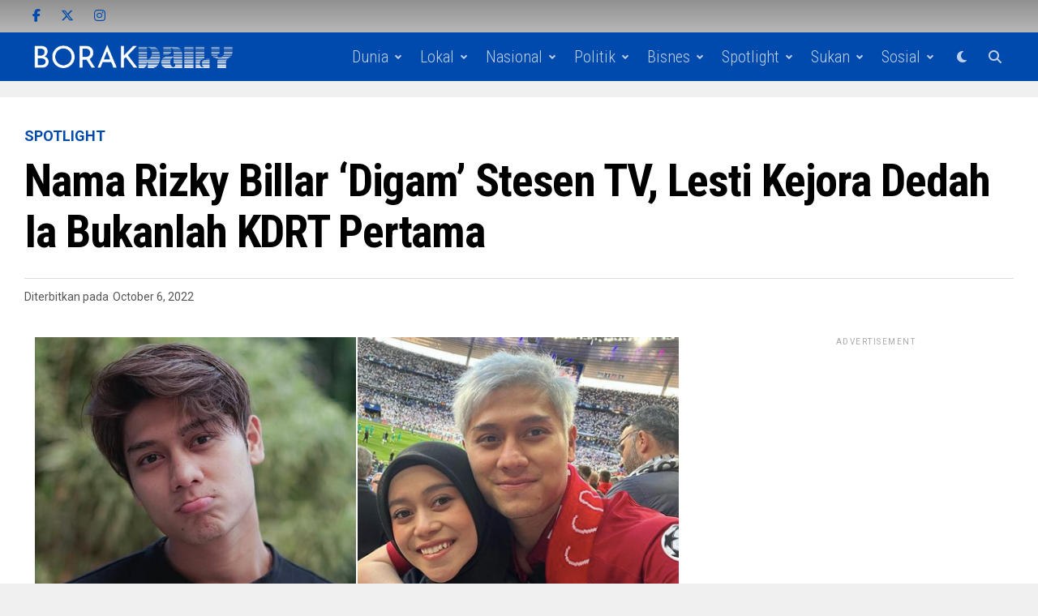

--- FILE ---
content_type: text/html; charset=UTF-8
request_url: https://borakdaily.com/nama-rizky-billar-digam-stesen-tv-lesti-kejora-dedah-ia-bukanlah-kdrt-pertama/
body_size: 26372
content:
<!DOCTYPE html>
<html lang="en-US" prefix="og: https://ogp.me/ns#">
<head>
<meta charset="UTF-8" >
<meta name="viewport" id="viewport" content="width=device-width, initial-scale=1.0, maximum-scale=5.0, minimum-scale=1.0, user-scalable=yes" />

<!-- Author Meta Tags by Molongui Authorship, visit: https://wordpress.org/plugins/molongui-authorship/ -->
<meta name="author" content="Farah Nadia">
<!-- /Molongui Authorship -->


<!-- Search Engine Optimization by Rank Math PRO - https://rankmath.com/ -->
<title>Nama Rizky Billar &#039;Digam&#039; Stesen TV, Lesti Kejora Dedah Ia Bukanlah KDRT Pertama</title>
<meta name="description" content="Kisah rumah tangga pasangan selebriti tersohor Indonesia iaitu Lesti Kejora dan Rizky Billar menjadi bualan &#039;hangat&#039; ramai baik netizen sana atau Malaysia."/>
<meta name="robots" content="follow, index, max-snippet:-1, max-video-preview:-1, max-image-preview:large"/>
<link rel="canonical" href="https://borakdaily.com/nama-rizky-billar-digam-stesen-tv-lesti-kejora-dedah-ia-bukanlah-kdrt-pertama/" />
<meta property="og:locale" content="en_US" />
<meta property="og:type" content="article" />
<meta property="og:title" content="Nama Rizky Billar &#039;Digam&#039; Stesen TV, Lesti Kejora Dedah Ia Bukanlah KDRT Pertama" />
<meta property="og:description" content="Kisah rumah tangga pasangan selebriti tersohor Indonesia iaitu Lesti Kejora dan Rizky Billar menjadi bualan &#039;hangat&#039; ramai baik netizen sana atau Malaysia." />
<meta property="og:url" content="https://borakdaily.com/nama-rizky-billar-digam-stesen-tv-lesti-kejora-dedah-ia-bukanlah-kdrt-pertama/" />
<meta property="og:site_name" content="Borak Daily" />
<meta property="article:tag" content="artis indonesia" />
<meta property="article:tag" content="KDRT" />
<meta property="article:tag" content="pelakon" />
<meta property="article:tag" content="penyanyi" />
<meta property="article:tag" content="rizky billar" />
<meta property="article:section" content="Spotlight" />
<meta property="og:updated_time" content="2022-12-22T22:35:31+08:00" />
<meta property="og:image" content="https://borakdaily.com/wp-content/uploads/2022/10/rzk.png" />
<meta property="og:image:secure_url" content="https://borakdaily.com/wp-content/uploads/2022/10/rzk.png" />
<meta property="og:image:width" content="800" />
<meta property="og:image:height" content="420" />
<meta property="og:image:alt" content="Nama Rizky Billar &#8216;Digam&#8217; Stesen TV, Lesti Kejora Dedah Ia Bukanlah KDRT Pertama" />
<meta property="og:image:type" content="image/png" />
<meta property="article:published_time" content="2022-10-06T12:20:12+08:00" />
<meta property="article:modified_time" content="2022-12-22T22:35:31+08:00" />
<meta name="twitter:card" content="summary_large_image" />
<meta name="twitter:title" content="Nama Rizky Billar &#039;Digam&#039; Stesen TV, Lesti Kejora Dedah Ia Bukanlah KDRT Pertama" />
<meta name="twitter:description" content="Kisah rumah tangga pasangan selebriti tersohor Indonesia iaitu Lesti Kejora dan Rizky Billar menjadi bualan &#039;hangat&#039; ramai baik netizen sana atau Malaysia." />
<meta name="twitter:image" content="https://borakdaily.com/wp-content/uploads/2022/10/rzk.png" />
<meta name="twitter:label1" content="Written by" />
<meta name="twitter:data1" content="Farah Nadia" />
<meta name="twitter:label2" content="Time to read" />
<meta name="twitter:data2" content="1 minute" />
<script type="application/ld+json" class="rank-math-schema-pro">{"@context":"https://schema.org","@graph":[{"@type":["Person","Organization"],"@id":"https://borakdaily.com/#person","name":"Borak Daily","logo":{"@type":"ImageObject","@id":"https://borakdaily.com/#logo","url":"https://borakdaily.com/wp-content/uploads/2025/01/Untitled-design.png","contentUrl":"https://borakdaily.com/wp-content/uploads/2025/01/Untitled-design.png","caption":"Borak Daily","inLanguage":"en-US","width":"782","height":"782"},"image":{"@type":"ImageObject","@id":"https://borakdaily.com/#logo","url":"https://borakdaily.com/wp-content/uploads/2025/01/Untitled-design.png","contentUrl":"https://borakdaily.com/wp-content/uploads/2025/01/Untitled-design.png","caption":"Borak Daily","inLanguage":"en-US","width":"782","height":"782"}},{"@type":"WebSite","@id":"https://borakdaily.com/#website","url":"https://borakdaily.com","name":"Borak Daily","publisher":{"@id":"https://borakdaily.com/#person"},"inLanguage":"en-US"},{"@type":"ImageObject","@id":"https://borakdaily.com/wp-content/uploads/2022/10/rzk.png","url":"https://borakdaily.com/wp-content/uploads/2022/10/rzk.png","width":"800","height":"420","inLanguage":"en-US"},{"@type":"BreadcrumbList","@id":"https://borakdaily.com/nama-rizky-billar-digam-stesen-tv-lesti-kejora-dedah-ia-bukanlah-kdrt-pertama/#breadcrumb","itemListElement":[{"@type":"ListItem","position":"1","item":{"@id":"https://borakdaily.com","name":"Home"}},{"@type":"ListItem","position":"2","item":{"@id":"https://borakdaily.com/nama-rizky-billar-digam-stesen-tv-lesti-kejora-dedah-ia-bukanlah-kdrt-pertama/","name":"Nama Rizky Billar &#8216;Digam&#8217; Stesen TV, Lesti Kejora Dedah Ia Bukanlah KDRT Pertama"}}]},{"@type":"WebPage","@id":"https://borakdaily.com/nama-rizky-billar-digam-stesen-tv-lesti-kejora-dedah-ia-bukanlah-kdrt-pertama/#webpage","url":"https://borakdaily.com/nama-rizky-billar-digam-stesen-tv-lesti-kejora-dedah-ia-bukanlah-kdrt-pertama/","name":"Nama Rizky Billar &#039;Digam&#039; Stesen TV, Lesti Kejora Dedah Ia Bukanlah KDRT Pertama","datePublished":"2022-10-06T12:20:12+08:00","dateModified":"2022-12-22T22:35:31+08:00","isPartOf":{"@id":"https://borakdaily.com/#website"},"primaryImageOfPage":{"@id":"https://borakdaily.com/wp-content/uploads/2022/10/rzk.png"},"inLanguage":"en-US","breadcrumb":{"@id":"https://borakdaily.com/nama-rizky-billar-digam-stesen-tv-lesti-kejora-dedah-ia-bukanlah-kdrt-pertama/#breadcrumb"}},{"@type":"Person","@id":"https://borakdaily.com/author/farah/","name":"Farah Nadia","url":"https://borakdaily.com/author/farah/","image":{"@type":"ImageObject","@id":"https://borakdaily.com/wp-content/uploads/2023/10/WhatsApp-Image-2023-10-08-at-9.37.48-PM-100x100.jpeg","url":"https://borakdaily.com/wp-content/uploads/2023/10/WhatsApp-Image-2023-10-08-at-9.37.48-PM-100x100.jpeg","caption":"Farah Nadia","inLanguage":"en-US"}},{"@type":"NewsArticle","headline":"Nama Rizky Billar &#039;Digam&#039; Stesen TV, Lesti Kejora Dedah Ia Bukanlah KDRT Pertama","datePublished":"2022-10-06T12:20:12+08:00","dateModified":"2022-12-22T22:35:31+08:00","author":{"@id":"https://borakdaily.com/author/farah/","name":"Farah Nadia"},"publisher":{"@id":"https://borakdaily.com/#person"},"description":"Kisah rumah tangga pasangan selebriti tersohor Indonesia iaitu Lesti Kejora dan Rizky Billar menjadi bualan &#039;hangat&#039; ramai baik netizen sana atau Malaysia.","copyrightYear":"2022","copyrightHolder":{"@id":"https://borakdaily.com/#person"},"name":"Nama Rizky Billar &#039;Digam&#039; Stesen TV, Lesti Kejora Dedah Ia Bukanlah KDRT Pertama","@id":"https://borakdaily.com/nama-rizky-billar-digam-stesen-tv-lesti-kejora-dedah-ia-bukanlah-kdrt-pertama/#richSnippet","isPartOf":{"@id":"https://borakdaily.com/nama-rizky-billar-digam-stesen-tv-lesti-kejora-dedah-ia-bukanlah-kdrt-pertama/#webpage"},"image":{"@id":"https://borakdaily.com/wp-content/uploads/2022/10/rzk.png"},"inLanguage":"en-US","mainEntityOfPage":{"@id":"https://borakdaily.com/nama-rizky-billar-digam-stesen-tv-lesti-kejora-dedah-ia-bukanlah-kdrt-pertama/#webpage"}}]}</script>
<!-- /Rank Math WordPress SEO plugin -->

<link rel='dns-prefetch' href='//ajax.googleapis.com' />
<link rel='dns-prefetch' href='//fonts.googleapis.com' />
<link rel="alternate" type="application/rss+xml" title="Borak Daily &raquo; Feed" href="https://borakdaily.com/feed/" />
<link rel="alternate" title="oEmbed (JSON)" type="application/json+oembed" href="https://borakdaily.com/wp-json/oembed/1.0/embed?url=https%3A%2F%2Fborakdaily.com%2Fnama-rizky-billar-digam-stesen-tv-lesti-kejora-dedah-ia-bukanlah-kdrt-pertama%2F" />
<link rel="alternate" title="oEmbed (XML)" type="text/xml+oembed" href="https://borakdaily.com/wp-json/oembed/1.0/embed?url=https%3A%2F%2Fborakdaily.com%2Fnama-rizky-billar-digam-stesen-tv-lesti-kejora-dedah-ia-bukanlah-kdrt-pertama%2F&#038;format=xml" />
<!-- borakdaily.com is managing ads with Advanced Ads 2.0.14 – https://wpadvancedads.com/ --><script id="borak-ready">
			window.advanced_ads_ready=function(e,a){a=a||"complete";var d=function(e){return"interactive"===a?"loading"!==e:"complete"===e};d(document.readyState)?e():document.addEventListener("readystatechange",(function(a){d(a.target.readyState)&&e()}),{once:"interactive"===a})},window.advanced_ads_ready_queue=window.advanced_ads_ready_queue||[];		</script>
		<style id='wp-img-auto-sizes-contain-inline-css' type='text/css'>
img:is([sizes=auto i],[sizes^="auto," i]){contain-intrinsic-size:3000px 1500px}
/*# sourceURL=wp-img-auto-sizes-contain-inline-css */
</style>

<style id='wp-emoji-styles-inline-css' type='text/css'>

	img.wp-smiley, img.emoji {
		display: inline !important;
		border: none !important;
		box-shadow: none !important;
		height: 1em !important;
		width: 1em !important;
		margin: 0 0.07em !important;
		vertical-align: -0.1em !important;
		background: none !important;
		padding: 0 !important;
	}
/*# sourceURL=wp-emoji-styles-inline-css */
</style>
<link rel='stylesheet' id='wp-block-library-css' href='https://borakdaily.com/wp-includes/css/dist/block-library/style.min.css?ver=f83057d0078efba5f111f95de1a9cc38' type='text/css' media='all' />
<style id='global-styles-inline-css' type='text/css'>
:root{--wp--preset--aspect-ratio--square: 1;--wp--preset--aspect-ratio--4-3: 4/3;--wp--preset--aspect-ratio--3-4: 3/4;--wp--preset--aspect-ratio--3-2: 3/2;--wp--preset--aspect-ratio--2-3: 2/3;--wp--preset--aspect-ratio--16-9: 16/9;--wp--preset--aspect-ratio--9-16: 9/16;--wp--preset--color--black: #000000;--wp--preset--color--cyan-bluish-gray: #abb8c3;--wp--preset--color--white: #ffffff;--wp--preset--color--pale-pink: #f78da7;--wp--preset--color--vivid-red: #cf2e2e;--wp--preset--color--luminous-vivid-orange: #ff6900;--wp--preset--color--luminous-vivid-amber: #fcb900;--wp--preset--color--light-green-cyan: #7bdcb5;--wp--preset--color--vivid-green-cyan: #00d084;--wp--preset--color--pale-cyan-blue: #8ed1fc;--wp--preset--color--vivid-cyan-blue: #0693e3;--wp--preset--color--vivid-purple: #9b51e0;--wp--preset--gradient--vivid-cyan-blue-to-vivid-purple: linear-gradient(135deg,rgb(6,147,227) 0%,rgb(155,81,224) 100%);--wp--preset--gradient--light-green-cyan-to-vivid-green-cyan: linear-gradient(135deg,rgb(122,220,180) 0%,rgb(0,208,130) 100%);--wp--preset--gradient--luminous-vivid-amber-to-luminous-vivid-orange: linear-gradient(135deg,rgb(252,185,0) 0%,rgb(255,105,0) 100%);--wp--preset--gradient--luminous-vivid-orange-to-vivid-red: linear-gradient(135deg,rgb(255,105,0) 0%,rgb(207,46,46) 100%);--wp--preset--gradient--very-light-gray-to-cyan-bluish-gray: linear-gradient(135deg,rgb(238,238,238) 0%,rgb(169,184,195) 100%);--wp--preset--gradient--cool-to-warm-spectrum: linear-gradient(135deg,rgb(74,234,220) 0%,rgb(151,120,209) 20%,rgb(207,42,186) 40%,rgb(238,44,130) 60%,rgb(251,105,98) 80%,rgb(254,248,76) 100%);--wp--preset--gradient--blush-light-purple: linear-gradient(135deg,rgb(255,206,236) 0%,rgb(152,150,240) 100%);--wp--preset--gradient--blush-bordeaux: linear-gradient(135deg,rgb(254,205,165) 0%,rgb(254,45,45) 50%,rgb(107,0,62) 100%);--wp--preset--gradient--luminous-dusk: linear-gradient(135deg,rgb(255,203,112) 0%,rgb(199,81,192) 50%,rgb(65,88,208) 100%);--wp--preset--gradient--pale-ocean: linear-gradient(135deg,rgb(255,245,203) 0%,rgb(182,227,212) 50%,rgb(51,167,181) 100%);--wp--preset--gradient--electric-grass: linear-gradient(135deg,rgb(202,248,128) 0%,rgb(113,206,126) 100%);--wp--preset--gradient--midnight: linear-gradient(135deg,rgb(2,3,129) 0%,rgb(40,116,252) 100%);--wp--preset--font-size--small: 13px;--wp--preset--font-size--medium: 20px;--wp--preset--font-size--large: 36px;--wp--preset--font-size--x-large: 42px;--wp--preset--spacing--20: 0.44rem;--wp--preset--spacing--30: 0.67rem;--wp--preset--spacing--40: 1rem;--wp--preset--spacing--50: 1.5rem;--wp--preset--spacing--60: 2.25rem;--wp--preset--spacing--70: 3.38rem;--wp--preset--spacing--80: 5.06rem;--wp--preset--shadow--natural: 6px 6px 9px rgba(0, 0, 0, 0.2);--wp--preset--shadow--deep: 12px 12px 50px rgba(0, 0, 0, 0.4);--wp--preset--shadow--sharp: 6px 6px 0px rgba(0, 0, 0, 0.2);--wp--preset--shadow--outlined: 6px 6px 0px -3px rgb(255, 255, 255), 6px 6px rgb(0, 0, 0);--wp--preset--shadow--crisp: 6px 6px 0px rgb(0, 0, 0);}:where(.is-layout-flex){gap: 0.5em;}:where(.is-layout-grid){gap: 0.5em;}body .is-layout-flex{display: flex;}.is-layout-flex{flex-wrap: wrap;align-items: center;}.is-layout-flex > :is(*, div){margin: 0;}body .is-layout-grid{display: grid;}.is-layout-grid > :is(*, div){margin: 0;}:where(.wp-block-columns.is-layout-flex){gap: 2em;}:where(.wp-block-columns.is-layout-grid){gap: 2em;}:where(.wp-block-post-template.is-layout-flex){gap: 1.25em;}:where(.wp-block-post-template.is-layout-grid){gap: 1.25em;}.has-black-color{color: var(--wp--preset--color--black) !important;}.has-cyan-bluish-gray-color{color: var(--wp--preset--color--cyan-bluish-gray) !important;}.has-white-color{color: var(--wp--preset--color--white) !important;}.has-pale-pink-color{color: var(--wp--preset--color--pale-pink) !important;}.has-vivid-red-color{color: var(--wp--preset--color--vivid-red) !important;}.has-luminous-vivid-orange-color{color: var(--wp--preset--color--luminous-vivid-orange) !important;}.has-luminous-vivid-amber-color{color: var(--wp--preset--color--luminous-vivid-amber) !important;}.has-light-green-cyan-color{color: var(--wp--preset--color--light-green-cyan) !important;}.has-vivid-green-cyan-color{color: var(--wp--preset--color--vivid-green-cyan) !important;}.has-pale-cyan-blue-color{color: var(--wp--preset--color--pale-cyan-blue) !important;}.has-vivid-cyan-blue-color{color: var(--wp--preset--color--vivid-cyan-blue) !important;}.has-vivid-purple-color{color: var(--wp--preset--color--vivid-purple) !important;}.has-black-background-color{background-color: var(--wp--preset--color--black) !important;}.has-cyan-bluish-gray-background-color{background-color: var(--wp--preset--color--cyan-bluish-gray) !important;}.has-white-background-color{background-color: var(--wp--preset--color--white) !important;}.has-pale-pink-background-color{background-color: var(--wp--preset--color--pale-pink) !important;}.has-vivid-red-background-color{background-color: var(--wp--preset--color--vivid-red) !important;}.has-luminous-vivid-orange-background-color{background-color: var(--wp--preset--color--luminous-vivid-orange) !important;}.has-luminous-vivid-amber-background-color{background-color: var(--wp--preset--color--luminous-vivid-amber) !important;}.has-light-green-cyan-background-color{background-color: var(--wp--preset--color--light-green-cyan) !important;}.has-vivid-green-cyan-background-color{background-color: var(--wp--preset--color--vivid-green-cyan) !important;}.has-pale-cyan-blue-background-color{background-color: var(--wp--preset--color--pale-cyan-blue) !important;}.has-vivid-cyan-blue-background-color{background-color: var(--wp--preset--color--vivid-cyan-blue) !important;}.has-vivid-purple-background-color{background-color: var(--wp--preset--color--vivid-purple) !important;}.has-black-border-color{border-color: var(--wp--preset--color--black) !important;}.has-cyan-bluish-gray-border-color{border-color: var(--wp--preset--color--cyan-bluish-gray) !important;}.has-white-border-color{border-color: var(--wp--preset--color--white) !important;}.has-pale-pink-border-color{border-color: var(--wp--preset--color--pale-pink) !important;}.has-vivid-red-border-color{border-color: var(--wp--preset--color--vivid-red) !important;}.has-luminous-vivid-orange-border-color{border-color: var(--wp--preset--color--luminous-vivid-orange) !important;}.has-luminous-vivid-amber-border-color{border-color: var(--wp--preset--color--luminous-vivid-amber) !important;}.has-light-green-cyan-border-color{border-color: var(--wp--preset--color--light-green-cyan) !important;}.has-vivid-green-cyan-border-color{border-color: var(--wp--preset--color--vivid-green-cyan) !important;}.has-pale-cyan-blue-border-color{border-color: var(--wp--preset--color--pale-cyan-blue) !important;}.has-vivid-cyan-blue-border-color{border-color: var(--wp--preset--color--vivid-cyan-blue) !important;}.has-vivid-purple-border-color{border-color: var(--wp--preset--color--vivid-purple) !important;}.has-vivid-cyan-blue-to-vivid-purple-gradient-background{background: var(--wp--preset--gradient--vivid-cyan-blue-to-vivid-purple) !important;}.has-light-green-cyan-to-vivid-green-cyan-gradient-background{background: var(--wp--preset--gradient--light-green-cyan-to-vivid-green-cyan) !important;}.has-luminous-vivid-amber-to-luminous-vivid-orange-gradient-background{background: var(--wp--preset--gradient--luminous-vivid-amber-to-luminous-vivid-orange) !important;}.has-luminous-vivid-orange-to-vivid-red-gradient-background{background: var(--wp--preset--gradient--luminous-vivid-orange-to-vivid-red) !important;}.has-very-light-gray-to-cyan-bluish-gray-gradient-background{background: var(--wp--preset--gradient--very-light-gray-to-cyan-bluish-gray) !important;}.has-cool-to-warm-spectrum-gradient-background{background: var(--wp--preset--gradient--cool-to-warm-spectrum) !important;}.has-blush-light-purple-gradient-background{background: var(--wp--preset--gradient--blush-light-purple) !important;}.has-blush-bordeaux-gradient-background{background: var(--wp--preset--gradient--blush-bordeaux) !important;}.has-luminous-dusk-gradient-background{background: var(--wp--preset--gradient--luminous-dusk) !important;}.has-pale-ocean-gradient-background{background: var(--wp--preset--gradient--pale-ocean) !important;}.has-electric-grass-gradient-background{background: var(--wp--preset--gradient--electric-grass) !important;}.has-midnight-gradient-background{background: var(--wp--preset--gradient--midnight) !important;}.has-small-font-size{font-size: var(--wp--preset--font-size--small) !important;}.has-medium-font-size{font-size: var(--wp--preset--font-size--medium) !important;}.has-large-font-size{font-size: var(--wp--preset--font-size--large) !important;}.has-x-large-font-size{font-size: var(--wp--preset--font-size--x-large) !important;}
/*# sourceURL=global-styles-inline-css */
</style>

<style id='classic-theme-styles-inline-css' type='text/css'>
/*! This file is auto-generated */
.wp-block-button__link{color:#fff;background-color:#32373c;border-radius:9999px;box-shadow:none;text-decoration:none;padding:calc(.667em + 2px) calc(1.333em + 2px);font-size:1.125em}.wp-block-file__button{background:#32373c;color:#fff;text-decoration:none}
/*# sourceURL=/wp-includes/css/classic-themes.min.css */
</style>
<link rel='stylesheet' id='contact-form-7-css' href='https://borakdaily.com/wp-content/plugins/contact-form-7/includes/css/styles.css?ver=6.1.3' type='text/css' media='all' />
<link rel='stylesheet' id='ql-jquery-ui-css' href='//ajax.googleapis.com/ajax/libs/jqueryui/1.12.1/themes/smoothness/jquery-ui.css?ver=f83057d0078efba5f111f95de1a9cc38' type='text/css' media='all' />
<link rel='stylesheet' id='trp-language-switcher-style-css' href='https://borakdaily.com/wp-content/plugins/translatepress-multilingual/assets/css/trp-language-switcher.css?ver=3.0.5' type='text/css' media='all' />
<link rel='stylesheet' id='zox-custom-style-css' href='https://borakdaily.com/wp-content/themes/zoxpress/style.css?ver=f83057d0078efba5f111f95de1a9cc38' type='text/css' media='all' />
<style id='zox-custom-style-inline-css' type='text/css'>


	a,
	a:visited,
	a:hover h2.zox-s-title1,
	a:hover h2.zox-s-title1-feat,
	a:hover h2.zox-s-title2,
	a:hover h2.zox-s-title3,
	.zox-post-body p a,
	h3.zox-post-cat a,
	.sp-template a,
	.sp-data-table a,
	span.zox-author-name a,
	a:hover h2.zox-authors-latest,
	span.zox-authors-name a:hover,
	#zox-side-wrap a:hover {
		color: #004aad;
	}

	.zox-s8 a:hover h2.zox-s-title1,
	.zox-s8 a:hover h2.zox-s-title1-feat,
	.zox-s8 a:hover h2.zox-s-title2,
	.zox-s8 a:hover h2.zox-s-title3 {
		box-shadow: 15px 0 0 #fff, -10px 0 0 #fff;
		color: #004aad;
	}

	.woocommerce-message:before,
	.woocommerce-info:before,
	.woocommerce-message:before,
	.woocommerce .star-rating span:before,
	span.zox-s-cat,
	h3.zox-post-cat a,
	.zox-s6 span.zox-s-cat,
	.zox-s8 span.zox-s-cat,
	.zox-widget-side-trend-wrap .zox-art-text:before {
		color: #004aad;
	}

	.zox-widget-bgp,
	.zox-widget-bgp.zox-widget-txtw .zox-art-wrap,
	.zox-widget-bgp.zox-widget-txtw .zox-widget-featl-sub .zox-art-wrap,
	.zox-s4 .zox-widget-bgp span.zox-s-cat,
	.woocommerce span.onsale,
	.zox-s7 .zox-byline-wrap:before,
	.zox-s3 span.zox-s-cat,
	.zox-o1 span.zox-s-cat,
	.zox-s3 .zox-widget-side-trend-wrap .zox-art-text:before,
	.sp-table-caption,
	#zox-search-form #zox-search-submit,
	#zox-search-form2 #zox-search-submit2,
	.pagination .current,
	.pagination a:hover,
	.zox-o6 span.zox-s-cat {
		background: #004aad;
	}

	.woocommerce .widget_price_filter .ui-slider .ui-slider-handle,
	.woocommerce #respond input#submit.alt,
	.woocommerce a.button.alt,
	.woocommerce button.button.alt,
	.woocommerce input.button.alt,
	.woocommerce #respond input#submit.alt:hover,
	.woocommerce a.button.alt:hover,
	.woocommerce button.button.alt:hover,
	.woocommerce input.button.alt:hover {
		background-color: #004aad;
	}

	.woocommerce-error,
	.woocommerce-info,
	.woocommerce-message {
		border-top-color: #004aad;
	}

	.zox-feat-ent1-left,
	.zox-ent1 .zox-side-widget {
		border-top: 2px solid #004aad;
	}

	.zox-feat-ent3-main-wrap h2.zox-s-title2 {
		background-color: #004aad;
		box-shadow: 15px 0 0 #004aad, -10px 0 0 #004aad;
	}

	.zox-widget-side-trend-wrap .zox-art-text:before,
	.pagination .current,
	.pagination a:hover {
		border: 1px solid #004aad;
	}

	.zox-post-type {
		border: 3px solid #004aad;
	}
	.zox-net1 .zox-post-type,
	.zox-net2 .zox-post-type {
		background: #004aad;
	}
	.zox-widget-featl-sub .zox-post-type {
		border: 2px solid #004aad;
	}

	@media screen and (max-width: 479px) {
	.zox-net1.zox-s4 .zox-widget-bgp .zox-art-main span.zox-s-cat {
		background: #004aad !important;
	}
	}

	.zox-o3 h3.zox-s-cat {
		background: ;
	}

	.zox-widget-bgs,
	.zox-widget-bgs.zox-widget-txtw .zox-art-wrap,
	.zox-widget-bgs.zox-widget-txtw .zox-widget-featl-sub .zox-art-wrap,
	.zox-s4 .zox-widget-bgs span.zox-s-cat {
		background: ;
	}

	#zox-top-head-wrap {
		background: ;
	}

	span.zox-top-soc-but,
	.zox-top-nav-menu ul li a,
	span.zox-woo-cart-icon {
		color: #004aad;
	}

	span.zox-woo-cart-num {
		background: #004aad;
	}

	.zox-top-nav-menu ul li:hover a {
		color: #004aad;
	}

	#zox-top-head-wrap,
	#zox-top-head,
	#zox-top-head-left,
	#zox-top-head-mid,
	#zox-top-head-right,
	.zox-top-nav-menu ul {
		height: 40px;
	}

	#zox-top-head-mid img {
		max-height: calc(40px - 20px);
	}

	.zox-top-nav-menu ul li a {
		font-size: 16px;
	}

	#zox-bot-head-wrap,
	#zox-bot-head-wrap.zox-trans-bot.zox-fix-up,
	#zox-fly-wrap,
	#zox-bot-head-wrap.zox-trans-bot:hover {
		background-color: #004aad;
		background-image: none;
	}

	.zox-nav-menu ul li a,
	span.zox-nav-search-but,
	span.zox-night,
	.zox-trans-bot.zox-fix-up .zox-nav-menu ul li a,
	.zox-trans-bot.zox-fix-up span.zox-nav-search-but,
	nav.zox-fly-nav-menu ul li a,
	span.zox-fly-soc-head,
	ul.zox-fly-soc-list li a,
	nav.zox-fly-nav-menu ul li.menu-item-has-children:after {
		color: #939393;
	}

	.zox-nav-menu ul li.menu-item-has-children a:after,
	.zox-nav-menu ul li.zox-mega-drop a:after {
		border-right: 1px solid #939393;
		border-bottom: 1px solid #939393;
	}

	.zox-fly-but-wrap span,
	.zox-trans-bot.zox-fix-up .zox-fly-but-wrap span {
		background: #939393;
	}

	.zox-nav-menu ul li:hover a,
	span.zox-nav-search-but:hover,
	span.zox-night:hover {
		color: #004aad;
	}

	.zox-fly-but-wrap:hover span {
		background: #004aad;
	}

	span.zox-widget-main-title {
		color: #004aad;
	}

	#zox-foot-wrap {
		background: #004aad;
	}

	#zox-foot-wrap p {
		color: #ffffff;
	}

	#zox-foot-wrap a {
		color: #ffffff;
	}

	ul.zox-foot-soc-list li a {
		border: 1px solid #ffffff;
	}

	span.zox-widget-side-title {
		color: #004aad;
	}

	span.zox-post-main-title {
		color: #00000;
	}

	.zox-top-nav-menu ul li a {
		padding-top: calc((40px - 16px) / 2);
		padding-bottom: calc((40px - 16px) / 2);
	}

	#zox-bot-head-wrap,
	.zox-bot-head-menu,
	#zox-bot-head,
	#zox-bot-head-left,
	#zox-bot-head-right,
	#zox-bot-head-mid,
	.zox-bot-head-logo,
	.zox-bot-head-logo-main,
	.zox-nav-menu,
	.zox-nav-menu ul {
		height: 60px;
	}

	.zox-bot-head-logo img,
	.zox-bot-head-logo-main img {
		max-height: calc(60px - 20px);
	}

	.zox-nav-menu ul li ul.sub-menu,
	.zox-nav-menu ul li.menu-item-object-category .zox-mega-dropdown {
		top: 60px;
	}

	.zox-nav-menu ul li a {
		font-size: 20px;
	}

	.zox-nav-menu ul li a {
		padding-top: calc((60px - 20px) / 2);
		padding-bottom: calc((60px - 20px) / 2);
	}

	.zox-fix-up {
		top: -60px !important;
		-webkit-transform: translate3d(0,-60px,0) !important;
	   	   -moz-transform: translate3d(0,-60px,0) !important;
	    	-ms-transform: translate3d(0,-60px,0) !important;
	     	 -o-transform: translate3d(0,-60px,0) !important;
				transform: translate3d(0,-60px,0) !important;
	}

	.zox-fix {
		top: -60px;
		-webkit-transform: translate3d(0,60px,0) !important;
	   	   -moz-transform: translate3d(0,60px,0) !important;
	    	-ms-transform: translate3d(0,60px,0) !important;
	     	 -o-transform: translate3d(0,60px,0) !important;
				transform: translate3d(0,60px,0) !important;
	}

	.zox-fix-up .zox-nav-menu ul li a {
		padding-top: calc((60px - 20px) / 2);
		padding-bottom: calc((60px - 20px) / 2);
	}

	.zox-feat-ent1-grid,
	.zox-feat-ent2-bot,
	.zox-feat-net1-grid {
		grid-template-columns: auto 300px;
	}

	body,
	span.zox-s-cat,
	span.zox-ad-label,
	.woocommerce ul.product_list_widget li a,
	.woocommerce ul.product_list_widget span.product-title,
	.woocommerce #reviews #comments ol.commentlist li .comment-text p.meta,
	.woocommerce div.product p.price,
	.woocommerce div.product p.price ins,
	.woocommerce div.product p.price del,
	.woocommerce ul.products li.product .price del,
	.woocommerce ul.products li.product .price ins,
	.woocommerce ul.products li.product .price,
	.woocommerce #respond input#submit,
	.woocommerce a.button,
	.woocommerce button.button,
	.woocommerce input.button,
	.woocommerce .widget_price_filter .price_slider_amount .button,
	.woocommerce span.onsale,
	.woocommerce-review-link,
	#woo-content p.woocommerce-result-count,
	.woocommerce div.product .woocommerce-tabs ul.tabs li a,
	.woocommerce .woocommerce-breadcrumb,
	.woocommerce #respond input#submit.alt,
	.woocommerce a.button.alt,
	.woocommerce button.button.alt,
	.woocommerce input.button.alt,
	.zox-post-tags-header,
	.zox-post-tags a {
		font-family: 'Roboto', sans-serif;
		font-weight: 400;
		text-transform: None;
	}

	#zox-woo-side-wrap span.zox-widget-side-title,
	span.zox-authors-name a,
	h1.zox-author-top-head {
		font-family: 'Roboto', sans-serif;
	}

	p.zox-s-graph,
	span.zox-post-excerpt p,
	.zox-post-body p,
	#woo-content p,
	#zox-404 p,
	.zox-post-body ul li,
	.zox-post-body ol li,
	.zox-author-box-text p {
		font-family: 'Roboto', sans-serif;
		font-weight: 400;
		text-transform: None;
	}

	.zox-nav-menu ul li a,
	.zox-top-nav-menu ul li a,
	nav.zox-fly-nav-menu ul li a {
		font-family: 'Roboto Condensed', sans-serif;
		font-weight: 300;
		text-transform: Capitalize;
	}

	.zox-nav-menu ul li ul.zox-mega-list li a,
	.zox-nav-menu ul li ul.zox-mega-list li a p {
		font-family: 'Roboto Condensed', sans-serif;
	}

	h2.zox-s-title1,
	h2.zox-s-title1-feat,
	.woocommerce div.product .product_title,
	.woocommerce .related h2,
	#woo-content .summary p.price,
	.woocommerce div.product .woocommerce-tabs .panel h2,
	#zox-404 h1,
	h1.zox-post-title,
	.zox-widget-side-trend-wrap .zox-art-text:before,
	.zox-post-body blockquote p,
	.zox-post-body .wp-block-pullquote blockquote p,
	.zox-post-body h1,
	.zox-post-body h2,
	.zox-post-body h3,
	.zox-post-body h4,
	.zox-post-body h5,
	.zox-post-body h6,
	.comment-inner h1,
	.comment-inner h2,
	.comment-inner h3,
	.comment-inner h4,
	.comment-inner h5,
	.comment-inner h6,
	span.zox-author-box-name a {
		font-family: 'Roboto Condensed', sans-serif;
		font-weight: 700;
		text-transform: Capitalize;
	}

	span.zox-widget-main-title {
		font-family: 'Roboto', sans-serif;
		font-weight: 300;
		text-transform: Uppercase;
	}

	span.zox-widget-side-title {
		font-family: 'Roboto', sans-serif;
		font-weight: 900;
		text-transform: Uppercase;
	}

	span.zox-post-main-title {
		font-family: 'Roboto', sans-serif;
		font-weight: 800;
		text-transform: Capitalize;
	}

	h2.zox-s-title2,
	h2.zox-s-title3,
	span.zox-woo-cart-num,
	p.zox-search-p,
	.alp-related-posts .current .post-title,
	.alp-related-posts-wrapper .alp-related-post .post-title,
	.zox-widget-txtw span.zox-widget-main-title {
		font-family: 'Roboto Condensed', sans-serif;
		font-weight: 700;
		text-transform: Capitalize;
	}

	.zox-post-width {
		margin: 0 auto;
		max-width: calc(1240px + 60px);
	}


	

		.zox-fly-but-wrap span {
			background: rgba(255,255,255,0.75);
		}
		.zox-nav-menu ul li a,
		span.zox-nav-search-but,
		span.zox-night {
			color: rgba(255,255,255,0.75);
		}
		nav.zox-fly-nav-menu ul li a,
		nav.zox-fly-nav-menu ul li.menu-item-has-children:after,
		span.zox-fly-soc-head,
		ul.zox-fly-soc-list li a {
			color: rgba(255,255,255,0.75);
		}
		.zox-nav-menu ul li.menu-item-has-children a:after,
		.zox-nav-menu ul li.zox-mega-drop a:after {
			border-right: 2px solid rgba(255,255,255,0.75);
			border-bottom: 2px solid rgba(255,255,255,0.75);
		}
		.zox-nav-menu ul li.menu-item-has-children:hover a:after,
		.zox-nav-menu ul li.zox-mega-drop:hover a:after {
			border-right: 2px solid #fff;
			border-bottom: 2px solid #fff;
		}
		.zox-nav-menu ul li ul.zox-mega-list li a,
		.zox-nav-menu ul li ul.zox-mega-list li a p {
			font-weight: 600;
		}
			

			.zox-head-width {
				margin: 0 auto;
				max-width: calc(1200px + 60px);
			}
			.zox-nav-menu ul li.zox-mega-drop .zox-mega-dropdown {
							left: calc(((100vw - 100%) /2) * -1);
			}
				

			#zox-home-main-wrap {
				margin: 0 auto;
				padding: 0 30px;
				max-width: calc(1200px + 60px);
			}
			.zox-body-width,
			.zox-widget-feat-wrap.zox-o1 .zox-art-text-cont,
			.zox-widget-feat-wrap.zox-o4 .zox-art-text-cont,
			.zox-widget-feat-main.zox-o1 .zox-art-text-cont,
			.zox-widget-feat-main.zox-o4 .zox-art-text-cont {
				margin: 0 auto;
				max-width: none;
			}
				

		#zox-bot-head-mid {
			display: grid;
			grid-column-gap: 20px;
			grid-template-columns: auto auto;
			justify-content: space-between;
			position: relative;
		}
		.zox-bot-head-logo {
			position: relative;
				top: auto;
				left: auto;
		}
			

			@media screen and (min-width: 1024px) {
				#zox-bot-head-left {
					display: none;
				}
				#zox-bot-head {
					grid-template-columns: auto 60px;
				}
			}
			@media screen and (max-width: 1023px) {
				#zox-bot-head-left {
					display: grid;
				}
			}
				

	.zox-fix-up {
		-webkit-box-shadow: 0 0.5rem 1rem 0 rgba(21,21,30,0.08);
		   -moz-box-shadow: 0 0.5rem 1rem 0 rgba(21,21,30,0.08);
			-ms-box-shadow: 0 0.5rem 1rem 0 rgba(21,21,30,0.08);
			 -o-box-shadow: 0 0.5rem 1rem 0 rgba(21,21,30,0.08);
				box-shadow: 0 0.5rem 1rem 0 rgba(21,21,30,0.08);
	}
		

.zox-nav-links {
	display: none;
	}
	

				.zox-post-main-wrap,
				#zox-home-body-wrap {
					grid-template-columns: calc(100% - 400px) 340px;
				}
				.zox-feat-ent2-bot {
					grid-template-columns: auto 340px;
				}
					

	span.zox-byline-name {
		display: none;
		}
	span.zox-byline-date {
		margin: 0;
	}
	

	.zox-post-body p a {
		box-shadow: inset 0 -1px 0 0 #fff, inset 0 -2px 0 0 #004aad;
		color: #000;
	}
	.zox-post-body p a:hover {
		color: #004aad;
	}
	

			span.zox-widget-main-title {
				font-size: 2rem;
				letter-spacing: .05em;
			}
			@media screen and (max-width: 599px) {
				span.zox-widget-main-title {
					font-size: 1.125rem;
				}
			}
			

			span.zox-widget-side-title {
				font-size: 2.125rem;
				letter-spacing: .05em;
			}
			

		h4.zox-post-main-title {
			text-align: left;
		}
		span.zox-post-main-title {
			font-size: 1.5rem;
			letter-spacing: .1em;
		}
		

		.zox-post-ad {
			height: calc(100vh - 100px);
		}
		.zox-post-ad-in1 {
			clip: rect(0,auto,auto,0);
			overflow: hidden;
			position: absolute;
				left: 0;
				top: 0;
			z-index: 1;
			zoom: 1;
			height: 100%;
		}
		.zox-post-ad-in2 {
			position: fixed;
				left: auto;
				top: 0;
			-webkit-transform: translateZ(0);
			   -moz-transform: translateZ(0);
			    -ms-transform: translateZ(0);
				 -o-transform: translateZ(0);
					transform: translateZ(0);
		}
		

	.archive #zox-home-body-wrap {
		grid-gap: 0;
		grid-template-columns: 100%;
	}
	.archive #zox-home-right-wrap {
		display: none;
	}
	

		ul.zox-post-soc-list {
			display: grid;
			grid-gap: 5px;
			left: 5px;
		}
		ul.zox-post-soc-list li {
			background: #888;
			border: none;
			border-radius: 5px;
			-webkit-transition: none;
			   -moz-transition: none;
			    -ms-transition: none;
				 -o-transition: none;
					transition: none;
			width: 40px;
			height: 40px;
		}
		ul.zox-post-soc-stat-list li,
		ul.zox-alp-soc-list li {
			background: #888;
			border: none;
			border-radius: 5px;
			color: #fff;
			-webkit-transition: none;
			   -moz-transition: none;
			    -ms-transition: none;
				 -o-transition: none;
					transition: none;
		}
		ul.zox-post-soc-stat-list li:hover,
		ul.zox-alp-soc-list li:hover {
			background: #888;
			border: none;
			font-size: 18px;
		}
		ul.zox-post-soc-list li:hover,
		ul.zox-post-soc-list li.zox-post-soc-email:hover,
		ul.zox-post-soc-list li.zox-post-soc-com:hover {
			background: #888;
			font-size: 18px;
		}
		.zox-dark ul.zox-post-soc-stat-list li,
		.zox-dark ul.zox-alp-soc-list li,
		.zox-dark ul.zox-post-soc-stat-list li.zox-post-soc-fb,
		.zox-dark ul.zox-alp-soc-list li.zox-alp-soc-fb,
		.zox-dark ul.zox-post-soc-stat-list li.zox-post-soc-twit,
		.zox-dark ul.zox-alp-soc-list li.zox-alp-soc-twit,
		.zox-dark ul.zox-post-soc-stat-list li.zox-post-soc-flip,
		.zox-dark ul.zox-alp-soc-list li.zox-alp-soc-flip {
			background: #333;
		}
		ul.zox-post-soc-list li.zox-post-soc-fb,
		ul.zox-post-soc-stat-list li.zox-post-soc-fb,
		ul.zox-alp-soc-list li.zox-alp-soc-fb {
			background: #3b5998;
		}
		ul.zox-post-soc-list li.zox-post-soc-twit,
		ul.zox-post-soc-stat-list li.zox-post-soc-twit,
		ul.zox-alp-soc-list li.zox-alp-soc-twit {
			background: #000;
		}
		ul.zox-post-soc-list li.zox-post-soc-flip,
		ul.zox-post-soc-stat-list li.zox-post-soc-flip,
		ul.zox-alp-soc-list li.zox-alp-soc-flip {
			background: #f52828;
		}
		@media screen and (max-width: 1399px) {
			.zox-post-soc-scroll {
				height: 40px !important;
			}
			ul.zox-post-soc-list {
				display: inline;
				left: 0;
			}
			ul.zox-post-soc-list li {
				border-left: 1px solid #fff !important;
				border-radius: 0;
			}
			ul.zox-post-soc-list li ul.zox-soc-more-list li {
				border-left: none !important;
			}
		}
		


		
/*# sourceURL=zox-custom-style-inline-css */
</style>
<link rel='stylesheet' id='fontawesome-css' href='https://borakdaily.com/wp-content/themes/zoxpress/font-awesome/css/all.css?ver=f83057d0078efba5f111f95de1a9cc38' type='text/css' media='all' />
<link rel='stylesheet' id='zox-fonts-css' href='//fonts.googleapis.com/css?family=Heebo%3A300%2C400%2C500%2C700%2C800%2C900%7CAlegreya%3A400%2C500%2C700%2C800%2C900%7CJosefin+Sans%3A300%2C400%2C600%2C700%7CLibre+Franklin%3A300%2C400%2C500%2C600%2C700%2C800%2C900%7CFrank+Ruhl+Libre%3A300%2C400%2C500%2C700%2C900%7CNunito+Sans%3A300%2C400%2C600%2C700%2C800%2C900%7CMontserrat%3A300%2C400%2C500%2C600%2C700%2C800%2C900%7CAnton%3A400%7CNoto+Serif%3A400%2C700%7CNunito%3A300%2C400%2C600%2C700%2C800%2C900%7CRajdhani%3A300%2C400%2C500%2C600%2C700%7CTitillium+Web%3A300%2C400%2C600%2C700%2C900%7CPT+Serif%3A400%2C400i%2C700%2C700i%7CAmiri%3A400%2C400i%2C700%2C700i%7COswald%3A300%2C400%2C500%2C600%2C700%7CRoboto+Mono%3A400%2C700%7CBarlow+Semi+Condensed%3A700%2C800%2C900%7CPoppins%3A300%2C400%2C500%2C600%2C700%2C800%2C900%7CRoboto+Condensed%3A300%2C400%2C700%7CRoboto%3A300%2C400%2C500%2C700%2C900%7CPT+Serif%3A400%2C700%7COpen+Sans+Condensed%3A300%2C700%7COpen+Sans%3A700%7CSource+Serif+Pro%3A400%2C600%2C700%7CIM+Fell+French+Canon%3A400%2C400i%7CRoboto%3A100%2C100i%2C200%2C+200i%2C300%2C300i%2C400%2C400i%2C500%2C500i%2C600%2C600i%2C700%2C700i%2C800%2C800i%2C900%2C900i%7CRoboto%3A100%2C100i%2C200%2C+200i%2C300%2C300i%2C400%2C400i%2C500%2C500i%2C600%2C600i%2C700%2C700i%2C800%2C800i%2C900%2C900i%7CRoboto+Condensed%3A100%2C100i%2C200%2C+200i%2C300%2C300i%2C400%2C400i%2C500%2C500i%2C600%2C600i%2C700%2C700i%2C800%2C800i%2C900%2C900i%7CRoboto+Condensed%3A100%2C100i%2C200%2C+200i%2C300%2C300i%2C400%2C400i%2C500%2C500i%2C600%2C600i%2C700%2C700i%2C800%2C800i%2C900%2C900i%7CRoboto+Condensed%3A100%2C100i%2C200%2C+200i%2C300%2C300i%2C400%2C400i%2C500%2C500i%2C600%2C600i%2C700%2C700i%2C800%2C800i%2C900%2C900i%7CRoboto%3A100%2C100i%2C200%2C+200i%2C300%2C300i%2C400%2C400i%2C500%2C500i%2C600%2C600i%2C700%2C700i%2C800%2C800i%2C900%2C900i%7CRoboto%3A100%2C100i%2C200%2C+200i%2C300%2C300i%2C400%2C400i%2C500%2C500i%2C600%2C600i%2C700%2C700i%2C800%2C800i%2C900%2C900i%26subset%3Dlatin%2Clatin-ext%2Ccyrillic%2Ccyrillic-ext%2Cgreek-ext%2Cgreek%2Cvietnamese' type='text/css' media='all' />
<link rel='stylesheet' id='zox-media-queries-css' href='https://borakdaily.com/wp-content/themes/zoxpress/css/media-queries.css?ver=f83057d0078efba5f111f95de1a9cc38' type='text/css' media='all' />
<script type="text/javascript" src="https://borakdaily.com/wp-includes/js/jquery/jquery.min.js?ver=3.7.1" id="jquery-core-js"></script>
<script type="text/javascript" src="https://borakdaily.com/wp-includes/js/jquery/jquery-migrate.min.js?ver=3.4.1" id="jquery-migrate-js"></script>
<script type="text/javascript" id="advanced-ads-advanced-js-js-extra">
/* <![CDATA[ */
var advads_options = {"blog_id":"1","privacy":{"enabled":false,"state":"not_needed"}};
//# sourceURL=advanced-ads-advanced-js-js-extra
/* ]]> */
</script>
<script type="text/javascript" src="https://borakdaily.com/wp-content/plugins/advanced-ads/public/assets/js/advanced.min.js?ver=2.0.14" id="advanced-ads-advanced-js-js"></script>
<link rel="https://api.w.org/" href="https://borakdaily.com/wp-json/" /><link rel="alternate" title="JSON" type="application/json" href="https://borakdaily.com/wp-json/wp/v2/posts/3022" /><link rel="EditURI" type="application/rsd+xml" title="RSD" href="https://borakdaily.com/xmlrpc.php?rsd" />
	<meta name="theme-color" content="#000" />
			<meta property="og:type" content="article" />
													<meta property="og:image" content="https://borakdaily.com/wp-content/uploads/2022/10/rzk.png" />
				<meta name="twitter:image" content="https://borakdaily.com/wp-content/uploads/2022/10/rzk.png" />
						<meta property="og:url" content="https://borakdaily.com/nama-rizky-billar-digam-stesen-tv-lesti-kejora-dedah-ia-bukanlah-kdrt-pertama/" />
			<meta property="og:title" content="Nama Rizky Billar &#8216;Digam&#8217; Stesen TV, Lesti Kejora Dedah Ia Bukanlah KDRT Pertama" />
			<meta property="og:description" content="Kisah rumah tangga pasangan selebriti tersohor Indonesia iaitu Lesti Kejora dan Rizky Billar menjadi bualan &#8216;hangat&#8217; ramai baik netizen sana atau Malaysia. Mana tidaknya, Lesti membuat laporan polis terhadap suaminya, Rizky kerana bertindak ganas apabila mendapat tahu dirinya berlaku curang. Disebabkan tindakannya itu, Rizky telah disenaraihitamkan dari semua stesen televisyen tempatan Indonesia. @tentanglesty Konsekuensi berat [&hellip;]" />
			<meta name="twitter:card" content="summary_large_image">
			<meta name="twitter:url" content="https://borakdaily.com/nama-rizky-billar-digam-stesen-tv-lesti-kejora-dedah-ia-bukanlah-kdrt-pertama/">
			<meta name="twitter:title" content="Nama Rizky Billar &#8216;Digam&#8217; Stesen TV, Lesti Kejora Dedah Ia Bukanlah KDRT Pertama">
			<meta name="twitter:description" content="Kisah rumah tangga pasangan selebriti tersohor Indonesia iaitu Lesti Kejora dan Rizky Billar menjadi bualan &#8216;hangat&#8217; ramai baik netizen sana atau Malaysia. Mana tidaknya, Lesti membuat laporan polis terhadap suaminya, Rizky kerana bertindak ganas apabila mendapat tahu dirinya berlaku curang. Disebabkan tindakannya itu, Rizky telah disenaraihitamkan dari semua stesen televisyen tempatan Indonesia. @tentanglesty Konsekuensi berat [&hellip;]">
			<link rel="alternate" hreflang="en-US" href="https://borakdaily.com/nama-rizky-billar-digam-stesen-tv-lesti-kejora-dedah-ia-bukanlah-kdrt-pertama/"/>
<link rel="alternate" hreflang="ms-MY" href="https://borakdaily.com/ms/nama-rizky-billar-digam-stesen-tv-lesti-kejora-dedah-ia-bukanlah-kdrt-pertama/"/>
<link rel="alternate" hreflang="en" href="https://borakdaily.com/nama-rizky-billar-digam-stesen-tv-lesti-kejora-dedah-ia-bukanlah-kdrt-pertama/"/>
<link rel="alternate" hreflang="ms" href="https://borakdaily.com/ms/nama-rizky-billar-digam-stesen-tv-lesti-kejora-dedah-ia-bukanlah-kdrt-pertama/"/>
            <style>
                .molongui-disabled-link
                {
                    border-bottom: none !important;
                    text-decoration: none !important;
                    color: inherit !important;
                    cursor: inherit !important;
                }
                .molongui-disabled-link:hover,
                .molongui-disabled-link:hover span
                {
                    border-bottom: none !important;
                    text-decoration: none !important;
                    color: inherit !important;
                    cursor: inherit !important;
                }
            </style>
            		<script type="text/javascript">
			var advadsCfpQueue = [];
			var advadsCfpAd = function( adID ) {
				if ( 'undefined' === typeof advadsProCfp ) {
					advadsCfpQueue.push( adID )
				} else {
					advadsProCfp.addElement( adID )
				}
			}
		</script>
		 <script type="application/javascript" src="//anymind360.com/js/3328/ats.js"></script><link rel="icon" href="https://borakdaily.com/wp-content/uploads/2024/04/cropped-Borak-Daily-FB-Logo-1-copy-32x32.png" sizes="32x32" />
<link rel="icon" href="https://borakdaily.com/wp-content/uploads/2024/04/cropped-Borak-Daily-FB-Logo-1-copy-192x192.png" sizes="192x192" />
<link rel="apple-touch-icon" href="https://borakdaily.com/wp-content/uploads/2024/04/cropped-Borak-Daily-FB-Logo-1-copy-180x180.png" />
<meta name="msapplication-TileImage" content="https://borakdaily.com/wp-content/uploads/2024/04/cropped-Borak-Daily-FB-Logo-1-copy-270x270.png" />
</head>
<body data-rsssl=1 class="wp-singular post-template-default single single-post postid-3022 single-format-standard wp-embed-responsive wp-theme-zoxpress translatepress-en_US zox-ent2 zox-s3 aa-prefix-borak-" >
	<div id="zox-site" class="left zoxrel ">
		<div id="zox-fly-wrap">
	<div id="zox-fly-menu-top" class="left relative">
		<div id="zox-fly-logo" class="left relative">
							<a href="https://borakdaily.com/"><img src="https://borakdaily.com/wp-content/uploads/2024/01/BORAK-DAILY-v1.png" alt="Borak Daily" data-rjs="2" /></a>
					</div><!--zox-fly-logo-->
		<div class="zox-fly-but-wrap zox-fly-but-menu zox-fly-but-click">
			<span></span>
			<span></span>
			<span></span>
			<span></span>
		</div><!--zox-fly-but-wrap-->
	</div><!--zox-fly-menu-top-->
	<div id="zox-fly-menu-wrap">
		<nav class="zox-fly-nav-menu left relative">
			<div class="menu-main-menu-container"><ul id="menu-main-menu" class="menu"><li id="menu-item-11864" class="menu-item menu-item-type-taxonomy menu-item-object-category menu-item-11864"><a href="https://borakdaily.com/category/dunia/">Dunia</a></li>
<li id="menu-item-11867" class="menu-item menu-item-type-taxonomy menu-item-object-category menu-item-11867"><a href="https://borakdaily.com/category/berita%20lokal/">Lokal</a></li>
<li id="menu-item-14601" class="menu-item menu-item-type-taxonomy menu-item-object-category menu-item-14601"><a href="https://borakdaily.com/category/nasional/">Nasional</a></li>
<li id="menu-item-11868" class="menu-item menu-item-type-taxonomy menu-item-object-category menu-item-11868"><a href="https://borakdaily.com/category/politik/">Politik</a></li>
<li id="menu-item-11863" class="menu-item menu-item-type-taxonomy menu-item-object-category menu-item-11863"><a href="https://borakdaily.com/category/bisnes/">Bisnes</a></li>
<li id="menu-item-11870" class="menu-item menu-item-type-taxonomy menu-item-object-category current-post-ancestor current-menu-parent current-post-parent menu-item-11870"><a href="https://borakdaily.com/category/spotlight/">Spotlight</a></li>
<li id="menu-item-11871" class="menu-item menu-item-type-taxonomy menu-item-object-category menu-item-11871"><a href="https://borakdaily.com/category/sukan/">Sukan</a></li>
<li id="menu-item-11869" class="menu-item menu-item-type-taxonomy menu-item-object-category menu-item-11869"><a href="https://borakdaily.com/category/sosial/">Sosial</a></li>
</ul></div>		</nav>
	</div><!--zox-fly-menu-wrap-->
	<div id="zox-fly-soc-wrap">
		<span class="zox-fly-soc-head">Connect with us</span>
		<ul class="zox-fly-soc-list left relative">
							<li><a href="https://web.facebook.com/borakdaily" target="_blank" class="fab fa-facebook-f"></a></li>
										<li><a href="https://www.twitter.com/borakdaily" target="_blank" class="fa-brands fa-x-twitter"></a></li>
										<li><a href="https://www.instagram.com/borakdaily" target="_blank" class="fab fa-instagram"></a></li>
																				</ul>
	</div><!--zox-fly-soc-wrap-->
</div><!--zox-fly-wrap-->		<div id="zox-search-wrap">
			<div class="zox-search-cont">
				<p class="zox-search-p">Hi, what are you looking for?</p>
				<div class="zox-search-box">
					<form method="get" id="zox-search-form" action="https://borakdaily.com/">
	<input type="text" name="s" id="zox-search-input" value="Search" onfocus='if (this.value == "Search") { this.value = ""; }' onblur='if (this.value == "Search") { this.value = ""; }' />
	<input type="submit" id="zox-search-submit" value="Search" />
</form>				</div><!--zox-search-box-->
			</div><!--zox-serach-cont-->
			<div class="zox-search-but-wrap zox-search-click">
				<span></span>
				<span></span>
			</div><!--zox-search-but-wrap-->
		</div><!--zox-search-wrap-->
				<div id="zox-site-wall" class="left zoxrel">
			<div id="zox-lead-top-wrap">
				<div id="zox-lead-top-in">
					<div id="zox-lead-top">
											</div><!--zox-lead-top-->
				</div><!--zox-lead-top-in-->
			</div><!--zox-lead-top-wrap-->
			<div id="zox-site-main" class="left zoxrel">
				<header id="zox-main-head-wrap" class="left zoxrel zox-trans-head">
																<div id="zox-top-head-wrap" class="left relative">
		<div class="zox-head-width">
		<div id="zox-top-head" class="relative">
			<div id="zox-top-head-left">
									<div class="zox-top-soc-wrap">
			<a href="https://web.facebook.com/borakdaily" target="_blank"><span class="zox-top-soc-but fab fa-facebook-f"></span></a>
				<a href="https://www.twitter.com/borakdaily" target="_blank"><span class="zox-top-soc-but fa-brands fa-x-twitter"></span></a>
				<a href="https://www.instagram.com/borakdaily" target="_blank"><span class="zox-top-soc-but fab fa-instagram"></span></a>
						</div><!--zox-top-soc-wrap-->							</div><!--zox-top-head-left-->
			<div id="zox-top-head-mid">
							</div><!--zox-top-head-mid-->
			<div id="zox-top-head-right">
							</div><!--zox-top-head-right-->
		</div><!--zox-top-head-->
	</div><!--zox-head-width-->
</div><!--zox-top-head-wrap-->											<div id="zox-bot-head-wrap" class="left zoxrel">
	<div class="zox-head-width">
		<div id="zox-bot-head">
			<div id="zox-bot-head-left">
				<div class="zox-fly-but-wrap zoxrel zox-fly-but-click">
					<span></span>
					<span></span>
					<span></span>
					<span></span>
				</div><!--zox-fly-but-wrap-->
			</div><!--zox-bot-head-left-->
			<div id="zox-bot-head-mid" class="relative">
				<div class="zox-bot-head-logo">
					<div class="zox-bot-head-logo-main">
													<a href="https://borakdaily.com/"><img class="zox-logo-stand" src="https://borakdaily.com/wp-content/uploads/2024/01/BORAK-DAILY-v1.png" alt="Borak Daily" data-rjs="2" /><img class="zox-logo-dark" src="https://borakdaily.com/wp-content/uploads/2024/01/BORAK-DAILY-v1.png" alt="Borak Daily" data-rjs="2" /></a>
											</div><!--zox-bot-head-logo-main-->
																<h2 class="zox-logo-title">Borak Daily</h2>
									</div><!--zox-bot-head-logo-->
				<div class="zox-bot-head-menu">
					<div class="zox-nav-menu">
						<div class="menu-main-menu-container"><ul id="menu-main-menu-1" class="menu"><li class="menu-item menu-item-type-taxonomy menu-item-object-category menu-item-11864 zox-mega-drop"><a href="https://borakdaily.com/category/dunia/">Dunia</a><div class="zox-mega-dropdown"><div class="zox-head-width"><ul class="zox-mega-list"><li><a href="https://borakdaily.com/indonesia-air-transport/"><div class="zox-mega-img"><img width="600" height="337" src="https://borakdaily.com/wp-content/uploads/2026/01/bd-600x337.png" class="attachment-zox-mid-thumb size-zox-mid-thumb wp-post-image" alt="" decoding="async" loading="lazy" srcset="https://borakdaily.com/wp-content/uploads/2026/01/bd-600x337.png 600w, https://borakdaily.com/wp-content/uploads/2026/01/bd-18x9.png 18w" sizes="auto, (max-width: 600px) 100vw, 600px" /></div><p>Pesawat ATR 42-500 Milik Indonesia Air Transport Dilapor Terputus Hubungan Di Udara</p></a></li><li><a href="https://borakdaily.com/sertai-akademi-pramugari-secara-percuma/"><div class="zox-mega-img"><img width="600" height="337" src="https://borakdaily.com/wp-content/uploads/2026/01/pramugari-600x337.png" class="attachment-zox-mid-thumb size-zox-mid-thumb wp-post-image" alt="" decoding="async" loading="lazy" srcset="https://borakdaily.com/wp-content/uploads/2026/01/pramugari-600x337.png 600w, https://borakdaily.com/wp-content/uploads/2026/01/pramugari-18x9.png 18w" sizes="auto, (max-width: 600px) 100vw, 600px" /></div><p>Hikmah &#8216;Kantoi&#8217; Menyamar, Wanita Ditawar Sertai Akademi Pramugari Secara Percuma</p></a></li><li><a href="https://borakdaily.com/sembah-shrek-selama-empat-tahun/"><div class="zox-mega-img"><img width="600" height="337" src="https://borakdaily.com/wp-content/uploads/2026/01/shrekkk-600x337.png" class="attachment-zox-mid-thumb size-zox-mid-thumb wp-post-image" alt="" decoding="async" loading="lazy" srcset="https://borakdaily.com/wp-content/uploads/2026/01/shrekkk-600x337.png 600w, https://borakdaily.com/wp-content/uploads/2026/01/shrekkk-18x9.png 18w" sizes="auto, (max-width: 600px) 100vw, 600px" /></div><p>Disangka Patung Buddha, Wanita Rupanya Sembah Shrek Selama Empat Tahun</p></a></li><li><a href="https://borakdaily.com/ahli-politik-singapura-puji-kepimpinan-pm-anwar/"><div class="zox-mega-img"><img width="600" height="337" src="https://borakdaily.com/wp-content/uploads/2026/01/pmaa-600x337.png" class="attachment-zox-mid-thumb size-zox-mid-thumb wp-post-image" alt="Ahli Politik Singapura Puji Kepimpinan PM Anwar" decoding="async" loading="lazy" srcset="https://borakdaily.com/wp-content/uploads/2026/01/pmaa-600x337.png 600w, https://borakdaily.com/wp-content/uploads/2026/01/pmaa-18x9.png 18w" sizes="auto, (max-width: 600px) 100vw, 600px" /></div><p>Rajin Bekerja! Ahli Politik Singapura Puji Kepimpinan PM Anwar, Antara Perdana Menteri Terbaik Malaysia</p></a></li><li><a href="https://borakdaily.com/trump-dedah-venezuela-akan-serah-as/"><div class="zox-mega-img"><img width="600" height="337" src="https://borakdaily.com/wp-content/uploads/2026/01/bakc--600x337.png" class="attachment-zox-mid-thumb size-zox-mid-thumb wp-post-image" alt="Trump Dedah Venezuela Akan Serah AS" decoding="async" loading="lazy" srcset="https://borakdaily.com/wp-content/uploads/2026/01/bakc--600x337.png 600w, https://borakdaily.com/wp-content/uploads/2026/01/bakc--18x9.png 18w" sizes="auto, (max-width: 600px) 100vw, 600px" /></div><p>Wang Dikawal Saya! Trump Dedah Venezuela Akan Serah AS 30 Hingga 50 Juta Tong Minyak</p></a></li></ul></div></div></li>
<li class="menu-item menu-item-type-taxonomy menu-item-object-category menu-item-11867 zox-mega-drop"><a href="https://borakdaily.com/category/berita%20lokal/">Lokal</a><div class="zox-mega-dropdown"><div class="zox-head-width"><ul class="zox-mega-list"><li><a href="https://borakdaily.com/busking-pada-10-malam-terakhir-ramadan/"><div class="zox-mega-img"><img width="600" height="337" src="https://borakdaily.com/wp-content/uploads/2026/01/busking-600x337.png" class="attachment-zox-mid-thumb size-zox-mid-thumb wp-post-image" alt="" decoding="async" loading="lazy" srcset="https://borakdaily.com/wp-content/uploads/2026/01/busking-600x337.png 600w, https://borakdaily.com/wp-content/uploads/2026/01/busking-18x9.png 18w" sizes="auto, (max-width: 600px) 100vw, 600px" /></div><p>Tetap Peraturan Ketat, Terengganu &#8216;Haramkan&#8217; Busking Pada 10 Malam Terakhir Ramadan</p></a></li><li><a href="https://borakdaily.com/jkm-siasat-tiga-cawangan-taska-didakwa-langgar-sop/"><div class="zox-mega-img"><img width="600" height="337" src="https://borakdaily.com/wp-content/uploads/2026/01/taska-viral-600x337.png" class="attachment-zox-mid-thumb size-zox-mid-thumb wp-post-image" alt="" decoding="async" loading="lazy" srcset="https://borakdaily.com/wp-content/uploads/2026/01/taska-viral-600x337.png 600w, https://borakdaily.com/wp-content/uploads/2026/01/taska-viral-18x9.png 18w" sizes="auto, (max-width: 600px) 100vw, 600px" /></div><p>JKM Siasat Tiga Cawangan Taska Didakwa Langgar SOP</p></a></li><li><a href="https://borakdaily.com/kanak-kanak-maut-tercekik-biji-rambutan-ketika-makan-bersama-kakak/"><div class="zox-mega-img"><img width="600" height="337" src="https://borakdaily.com/wp-content/uploads/2026/01/tercekik-600x337.png" class="attachment-zox-mid-thumb size-zox-mid-thumb wp-post-image" alt="" decoding="async" loading="lazy" srcset="https://borakdaily.com/wp-content/uploads/2026/01/tercekik-600x337.png 600w, https://borakdaily.com/wp-content/uploads/2026/01/tercekik-18x9.png 18w" sizes="auto, (max-width: 600px) 100vw, 600px" /></div><p>Kanak-Kanak Maut Tercekik Biji Rambutan Ketika Makan Bersama Kakak</p></a></li><li><a href="https://borakdaily.com/wajah-tampan-pelajar-terima-bantuan/"><div class="zox-mega-img"><img width="600" height="337" src="https://borakdaily.com/wp-content/uploads/2026/01/pelajar-kelate-600x337.png" class="attachment-zox-mid-thumb size-zox-mid-thumb wp-post-image" alt="" decoding="async" loading="lazy" srcset="https://borakdaily.com/wp-content/uploads/2026/01/pelajar-kelate-600x337.png 600w, https://borakdaily.com/wp-content/uploads/2026/01/pelajar-kelate-18x9.png 18w" sizes="auto, (max-width: 600px) 100vw, 600px" /></div><p>Tular Ikat Kasut Guna Getah, Wajah Tampan Pelajar Terima Bantuan Jadi Fokus Netizen</p></a></li><li><a href="https://borakdaily.com/penceroboh-tanah-perkuburan-islam/"><div class="zox-mega-img"><img width="600" height="337" src="https://borakdaily.com/wp-content/uploads/2026/01/as-1-600x337.png" class="attachment-zox-mid-thumb size-zox-mid-thumb wp-post-image" alt="" decoding="async" loading="lazy" srcset="https://borakdaily.com/wp-content/uploads/2026/01/as-1-600x337.png 600w, https://borakdaily.com/wp-content/uploads/2026/01/as-1-18x9.png 18w" sizes="auto, (max-width: 600px) 100vw, 600px" /></div><p>JAIS Beri Tempoh Hingga 31 Mac! Penceroboh Tanah Perkuburan Islam Di PJS 4 Diarah Kosongkan Tapak</p></a></li></ul></div></div></li>
<li class="menu-item menu-item-type-taxonomy menu-item-object-category menu-item-14601 zox-mega-drop"><a href="https://borakdaily.com/category/nasional/">Nasional</a><div class="zox-mega-dropdown"><div class="zox-head-width"><ul class="zox-mega-list"><li><a href="https://borakdaily.com/sprm-peroleh-izin/"><div class="zox-mega-img"><img width="600" height="337" src="https://borakdaily.com/wp-content/uploads/2026/01/jhvac-600x337.png" class="attachment-zox-mid-thumb size-zox-mid-thumb wp-post-image" alt="SPRM Peroleh Izin" decoding="async" loading="lazy" srcset="https://borakdaily.com/wp-content/uploads/2026/01/jhvac-600x337.png 600w, https://borakdaily.com/wp-content/uploads/2026/01/jhvac-18x9.png 18w" sizes="auto, (max-width: 600px) 100vw, 600px" /></div><p>SPRM Peroleh Izin, Mantan PAT &#038; Bekas PTD Bersama Isteri Didakwa Mulai Esok</p></a></li><li><a href="https://borakdaily.com/murid-enam-tahun-masuk-darjah-1-tamat-sekolah/"><div class="zox-mega-img"><img width="600" height="337" src="https://borakdaily.com/wp-content/uploads/2026/01/laa-600x337.png" class="attachment-zox-mid-thumb size-zox-mid-thumb wp-post-image" alt="Murid Enam Tahun Masuk Darjah 1" decoding="async" loading="lazy" srcset="https://borakdaily.com/wp-content/uploads/2026/01/laa-600x337.png 600w, https://borakdaily.com/wp-content/uploads/2026/01/laa-18x9.png 18w" sizes="auto, (max-width: 600px) 100vw, 600px" /></div><p>Tiada Paksaan, Murid Enam Tahun Masuk Darjah 1 Tamat Sekolah Usia 16 Tahun &#8211; KPM</p></a></li><li><a href="https://borakdaily.com/mindef-umum-pelantikan-empat-pegawai-kanan-atm/"><div class="zox-mega-img"><img width="600" height="337" src="https://borakdaily.com/wp-content/uploads/2026/01/nolnasc-600x337.png" class="attachment-zox-mid-thumb size-zox-mid-thumb wp-post-image" alt="MINDEF Umum Pelantikan Empat Pegawai Kanan ATM" decoding="async" loading="lazy" srcset="https://borakdaily.com/wp-content/uploads/2026/01/nolnasc-600x337.png 600w, https://borakdaily.com/wp-content/uploads/2026/01/nolnasc-18x9.png 18w" sizes="auto, (max-width: 600px) 100vw, 600px" /></div><p>MINDEF Umum Pelantikan Empat Pegawai Kanan ATM, Berkuat Kuasa Mulai 1 Januari 2026</p></a></li><li><a href="https://borakdaily.com/kpm-junjung-titah-agong/"><div class="zox-mega-img"><img width="600" height="337" src="https://borakdaily.com/wp-content/uploads/2026/01/bjax-600x337.png" class="attachment-zox-mid-thumb size-zox-mid-thumb wp-post-image" alt="KPM Junjung Titah Agong" decoding="async" loading="lazy" srcset="https://borakdaily.com/wp-content/uploads/2026/01/bjax-600x337.png 600w, https://borakdaily.com/wp-content/uploads/2026/01/bjax-18x9.png 18w" sizes="auto, (max-width: 600px) 100vw, 600px" /></div><p>KPM Junjung Titah Agong, RPM 2026-2035 Perkasa Pendidikan &#038; Martabat Bahasa Melayu</p></a></li><li><a href="https://borakdaily.com/kes-kebankrapan-tertinggi/"><div class="zox-mega-img"><img width="600" height="337" src="https://borakdaily.com/wp-content/uploads/2026/01/collage-7-5-600x337.png" class="attachment-zox-mid-thumb size-zox-mid-thumb wp-post-image" alt="" decoding="async" loading="lazy" srcset="https://borakdaily.com/wp-content/uploads/2026/01/collage-7-5-600x337.png 600w, https://borakdaily.com/wp-content/uploads/2026/01/collage-7-5-18x9.png 18w" sizes="auto, (max-width: 600px) 100vw, 600px" /></div><p>Selangor Catat Kes Kebankrapan Tertinggi, Guru Paling Ramai Terlibat &#8211; Ishak Bakri</p></a></li></ul></div></div></li>
<li class="menu-item menu-item-type-taxonomy menu-item-object-category menu-item-11868 zox-mega-drop"><a href="https://borakdaily.com/category/politik/">Politik</a><div class="zox-mega-dropdown"><div class="zox-head-width"><ul class="zox-mega-list"><li><a href="https://borakdaily.com/selamat-bersidang-kepada-perwakilan-umno/"><div class="zox-mega-img"><img width="600" height="337" src="https://borakdaily.com/wp-content/uploads/2026/01/collage-7-3-600x337.png" class="attachment-zox-mid-thumb size-zox-mid-thumb wp-post-image" alt="" decoding="async" loading="lazy" srcset="https://borakdaily.com/wp-content/uploads/2026/01/collage-7-3-600x337.png 600w, https://borakdaily.com/wp-content/uploads/2026/01/collage-7-3-18x9.png 18w" sizes="auto, (max-width: 600px) 100vw, 600px" /></div><p>Selamat Bersidang Kepada Perwakilan UMNO, Harap Berlangsung Dengan Tertib &#8211; PM</p></a></li><li><a href="https://borakdaily.com/pengerusi-pn-johor/"><div class="zox-mega-img"><img width="600" height="337" src="https://borakdaily.com/wp-content/uploads/2025/12/IMG_9032-600x337.jpg" class="attachment-zox-mid-thumb size-zox-mid-thumb wp-post-image" alt="" decoding="async" loading="lazy" srcset="https://borakdaily.com/wp-content/uploads/2025/12/IMG_9032-600x337.jpg 600w, https://borakdaily.com/wp-content/uploads/2025/12/IMG_9032-1024x576.jpg 1024w" sizes="auto, (max-width: 600px) 100vw, 600px" /></div><p>Selepas Muhyiddin Umum Lepaskan Kedudukan, Pengerusi PN Johor Pula Letak Jawatan</p></a></li><li><a href="https://borakdaily.com/speaker-dun-perlis/"><div class="zox-mega-img"><img width="600" height="337" src="https://borakdaily.com/wp-content/uploads/2025/12/collage-8-3-600x337.png" class="attachment-zox-mid-thumb size-zox-mid-thumb wp-post-image" alt="" decoding="async" loading="lazy" srcset="https://borakdaily.com/wp-content/uploads/2025/12/collage-8-3-600x337.png 600w, https://borakdaily.com/wp-content/uploads/2025/12/collage-8-3-18x9.png 18w" sizes="auto, (max-width: 600px) 100vw, 600px" /></div><p>Speaker DUN Perlis Serah Notis Kekosongan Tiga Kerusi Kepada SPR Untuk Pertimbangan PRK</p></a></li><li><a href="https://borakdaily.com/kabinet-baharu-diminta-bertenang/"><div class="zox-mega-img"><img width="600" height="337" src="https://borakdaily.com/wp-content/uploads/2025/12/fahmi-600x337.png" class="attachment-zox-mid-thumb size-zox-mid-thumb wp-post-image" alt="" decoding="async" loading="lazy" srcset="https://borakdaily.com/wp-content/uploads/2025/12/fahmi-600x337.png 600w, https://borakdaily.com/wp-content/uploads/2025/12/fahmi-18x9.png 18w" sizes="auto, (max-width: 600px) 100vw, 600px" /></div><p>Tiada Waktu ‘Bulan Madu’, Kabinet Baharu Diminta Bertenang Sebelum Buat Keputusan</p></a></li><li><a href="https://borakdaily.com/marhamah-rosli-dilantik-timbalan-menteri/"><div class="zox-mega-img"><img width="600" height="337" src="https://borakdaily.com/wp-content/uploads/2025/12/marhamah-600x337.png" class="attachment-zox-mid-thumb size-zox-mid-thumb wp-post-image" alt="" decoding="async" loading="lazy" srcset="https://borakdaily.com/wp-content/uploads/2025/12/marhamah-600x337.png 600w, https://borakdaily.com/wp-content/uploads/2025/12/marhamah-18x9.png 18w" sizes="auto, (max-width: 600px) 100vw, 600px" /></div><p>Marhamah Rosli Dilantik Timbalan Menteri, Ibu Zara Qairina Ucap Tahniah</p></a></li></ul></div></div></li>
<li class="menu-item menu-item-type-taxonomy menu-item-object-category menu-item-11863 zox-mega-drop"><a href="https://borakdaily.com/category/bisnes/">Bisnes</a><div class="zox-mega-dropdown"><div class="zox-head-width"><ul class="zox-mega-list"><li><a href="https://borakdaily.com/kutipan-hasil-tertinggi/"><div class="zox-mega-img"><img width="600" height="337" src="https://borakdaily.com/wp-content/uploads/2026/01/collage9-600x337.png" class="attachment-zox-mid-thumb size-zox-mid-thumb wp-post-image" alt="" decoding="async" loading="lazy" srcset="https://borakdaily.com/wp-content/uploads/2026/01/collage9-600x337.png 600w, https://borakdaily.com/wp-content/uploads/2026/01/collage9-18x9.png 18w" sizes="auto, (max-width: 600px) 100vw, 600px" /></div><p>Sanusi Bangga! Kedah Catat Kutipan Hasil Tertinggi RM826 Juta Dalam Tempoh 25 Tahun</p></a></li><li><a href="https://borakdaily.com/airborneo-ambil-alih-maswings/"><div class="zox-mega-img"><img width="600" height="337" src="https://borakdaily.com/wp-content/uploads/2025/12/BD-Air-Borneo-Ambil-Alih-MAS-600x337.png" class="attachment-zox-mid-thumb size-zox-mid-thumb wp-post-image" alt="" decoding="async" loading="lazy" srcset="https://borakdaily.com/wp-content/uploads/2025/12/BD-Air-Borneo-Ambil-Alih-MAS-600x337.png 600w, https://borakdaily.com/wp-content/uploads/2025/12/BD-Air-Borneo-Ambil-Alih-MAS-18x9.png 18w" sizes="auto, (max-width: 600px) 100vw, 600px" /></div><p>AirBorneo Kendali Semua Perkhidmatan MASwings Bermula Januari Depan</p></a></li><li><a href="https://borakdaily.com/ringgit-dibuka-tinggi/"><div class="zox-mega-img"><img width="600" height="337" src="https://borakdaily.com/wp-content/uploads/2025/12/nilai-1-600x337.jpeg" class="attachment-zox-mid-thumb size-zox-mid-thumb wp-post-image" alt="" decoding="async" loading="lazy" /></div><p>Ringgit Dibuka Tinggi Pada 4.08 Berbanding Dolar AS, Tertinggi Hampir Lima Tahun</p></a></li><li><a href="https://borakdaily.com/isu-bateri-berlaku-salah-faham-tiada-niat-kenakan-syarat-patuh-syariah-perodua/"><div class="zox-mega-img"><img width="600" height="337" src="https://borakdaily.com/wp-content/uploads/2025/12/bateri-ev-600x337.png" class="attachment-zox-mid-thumb size-zox-mid-thumb wp-post-image" alt="" decoding="async" loading="lazy" srcset="https://borakdaily.com/wp-content/uploads/2025/12/bateri-ev-600x337.png 600w, https://borakdaily.com/wp-content/uploads/2025/12/bateri-ev-18x9.png 18w" sizes="auto, (max-width: 600px) 100vw, 600px" /></div><p>Isu Bateri: Berlaku Salah Faham, Tiada Niat Kenakan Syarat Patuh Syariah &#8211; PERODUA</p></a></li><li><a href="https://borakdaily.com/perodua-perkenal-qv-e/"><div class="zox-mega-img"><img width="600" height="337" src="https://borakdaily.com/wp-content/uploads/2025/12/collage-4-600x337.png" class="attachment-zox-mid-thumb size-zox-mid-thumb wp-post-image" alt="" decoding="async" loading="lazy" srcset="https://borakdaily.com/wp-content/uploads/2025/12/collage-4-600x337.png 600w, https://borakdaily.com/wp-content/uploads/2025/12/collage-4-18x9.png 18w" sizes="auto, (max-width: 600px) 100vw, 600px" /></div><p>Perodua Perkenal QV-E , Kenderaan EV Babit Kos Pembangunan RM800 Juta</p></a></li></ul></div></div></li>
<li class="menu-item menu-item-type-taxonomy menu-item-object-category current-post-ancestor current-menu-parent current-post-parent menu-item-11870 zox-mega-drop"><a href="https://borakdaily.com/category/spotlight/">Spotlight</a><div class="zox-mega-dropdown"><div class="zox-head-width"><ul class="zox-mega-list"><li><a href="https://borakdaily.com/brooklyn-beckham-umum-putus-hubungan/"><div class="zox-mega-img"><img width="600" height="337" src="https://borakdaily.com/wp-content/uploads/2026/01/brooklyn-600x337.png" class="attachment-zox-mid-thumb size-zox-mid-thumb wp-post-image" alt="Brooklyn Beckham Umum Putus Hubungan" decoding="async" loading="lazy" srcset="https://borakdaily.com/wp-content/uploads/2026/01/brooklyn-600x337.png 600w, https://borakdaily.com/wp-content/uploads/2026/01/brooklyn-18x9.png 18w" sizes="auto, (max-width: 600px) 100vw, 600px" /></div><p>&#8220;Saya Dikawal Ibu Bapa&#8230;&#8221;- Brooklyn Beckham Umum Putus Hubungan Dengan Keluarga, Enggan Berdamai</p></a></li><li><a href="https://borakdaily.com/bts-sahkan-konsert/"><div class="zox-mega-img"><img width="600" height="337" src="https://borakdaily.com/wp-content/uploads/2026/01/hvbkac-600x337.png" class="attachment-zox-mid-thumb size-zox-mid-thumb wp-post-image" alt="BTS Sahkan Konsert" decoding="async" loading="lazy" srcset="https://borakdaily.com/wp-content/uploads/2026/01/hvbkac-600x337.png 600w, https://borakdaily.com/wp-content/uploads/2026/01/hvbkac-18x10.png 18w" sizes="auto, (max-width: 600px) 100vw, 600px" /></div><p>ARMY Bersedia! BTS Sahkan Konsert, Singgah Kuala Lumpur Disember Ini</p></a></li><li><a href="https://borakdaily.com/isteri-sahkan-penceraian-dengan-haqiem-stopa-doakan-terbaik-untuk-saya-dan-anak/"><div class="zox-mega-img"><img width="600" height="337" src="https://borakdaily.com/wp-content/uploads/2026/01/haqiem-cerai-600x337.png" class="attachment-zox-mid-thumb size-zox-mid-thumb wp-post-image" alt="" decoding="async" loading="lazy" srcset="https://borakdaily.com/wp-content/uploads/2026/01/haqiem-cerai-600x337.png 600w, https://borakdaily.com/wp-content/uploads/2026/01/haqiem-cerai-18x9.png 18w" sizes="auto, (max-width: 600px) 100vw, 600px" /></div><p>Isteri Sahkan Penceraian Dengan Haqiem Stopa &#8211; &#8220;Doakan Terbaik Untuk Saya Dan Anak&#8221;</p></a></li><li><a href="https://borakdaily.com/peminat-tak-puas-hati/"><div class="zox-mega-img"><img width="600" height="337" src="https://borakdaily.com/wp-content/uploads/2026/01/unnamed-file-600x337.png" class="attachment-zox-mid-thumb size-zox-mid-thumb wp-post-image" alt="Peminat Tak Puas Hati" decoding="async" loading="lazy" srcset="https://borakdaily.com/wp-content/uploads/2026/01/unnamed-file-600x337.png 600w, https://borakdaily.com/wp-content/uploads/2026/01/unnamed-file-18x9.png 18w" sizes="auto, (max-width: 600px) 100vw, 600px" /></div><p>Peminat Tak Puas Hati! Jerit &#8216;Boo&#8217;, Konsert RadjaWali Tiba-Tiba Dihentikan</p></a></li><li><a href="https://borakdaily.com/jefri-nichol-dah-jumpa-pengganti-ameera/"><div class="zox-mega-img"><img width="600" height="337" src="https://borakdaily.com/wp-content/uploads/2026/01/acda-600x337.png" class="attachment-zox-mid-thumb size-zox-mid-thumb wp-post-image" alt="Jefri Nichol Dah Jumpa Pengganti Ameera" decoding="async" loading="lazy" srcset="https://borakdaily.com/wp-content/uploads/2026/01/acda-600x337.png 600w, https://borakdaily.com/wp-content/uploads/2026/01/acda-18x9.png 18w" sizes="auto, (max-width: 600px) 100vw, 600px" /></div><p>&#8220;Sayang..&#8221;- Tular Foto Peluk Wanita, Jefri Nichol Dah Jumpa Pengganti Ameera Khan?</p></a></li></ul></div></div></li>
<li class="menu-item menu-item-type-taxonomy menu-item-object-category menu-item-11871 zox-mega-drop"><a href="https://borakdaily.com/category/sukan/">Sukan</a><div class="zox-mega-dropdown"><div class="zox-head-width"><ul class="zox-mega-list"><li><a href="https://borakdaily.com/noor-azman-tak-salah/"><div class="zox-mega-img"><img width="600" height="337" src="https://borakdaily.com/wp-content/uploads/2026/01/bkc-600x337.png" class="attachment-zox-mid-thumb size-zox-mid-thumb wp-post-image" alt="Noor Azman Tak Salah" decoding="async" loading="lazy" srcset="https://borakdaily.com/wp-content/uploads/2026/01/bkc-600x337.png 600w, https://borakdaily.com/wp-content/uploads/2026/01/bkc-18x10.png 18w" sizes="auto, (max-width: 600px) 100vw, 600px" /></div><p>Noor Azman Tak Salah, Kembali Galas Tanggungjawab Setiausaha Agung FAM</p></a></li><li><a href="https://borakdaily.com/syahir-rosdi-dinobat-tekong-terbaik-dunia/"><div class="zox-mega-img"><img width="600" height="337" src="https://borakdaily.com/wp-content/uploads/2026/01/syaha-600x337.png" class="attachment-zox-mid-thumb size-zox-mid-thumb wp-post-image" alt="Syahir Rosdi Dinobat Tekong Terbaik Dunia" decoding="async" loading="lazy" srcset="https://borakdaily.com/wp-content/uploads/2026/01/syaha-600x337.png 600w, https://borakdaily.com/wp-content/uploads/2026/01/syaha-18x9.png 18w" sizes="auto, (max-width: 600px) 100vw, 600px" /></div><p>Tahniah! Syahir Rosdi Dinobat Tekong Terbaik Dunia, Terima Pengiktirafan ISTAF</p></a></li><li><a href="https://borakdaily.com/kim-pan-gon-kembali-ke-arena-tempatan/"><div class="zox-mega-img"><img width="600" height="337" src="https://borakdaily.com/wp-content/uploads/2026/01/hbqe-600x337.png" class="attachment-zox-mid-thumb size-zox-mid-thumb wp-post-image" alt="Kim Pan Gon Kembali Ke Arena Tempatan" decoding="async" loading="lazy" srcset="https://borakdaily.com/wp-content/uploads/2026/01/hbqe-600x337.png 600w, https://borakdaily.com/wp-content/uploads/2026/01/hbqe-18x9.png 18w" sizes="auto, (max-width: 600px) 100vw, 600px" /></div><p>Sah! Kim Pan Gon Kembali Ke Arena Tempatan, Dilantik Ketua Jurulatih Selangor FC</p></a></li><li><a href="https://borakdaily.com/nilai-pasaran-tujuh-pemain-warisan-jatuh/"><div class="zox-mega-img"><img width="600" height="337" src="https://borakdaily.com/wp-content/uploads/2025/12/BD-Nilai-Pemain-Warisan-Menurun-600x337.png" class="attachment-zox-mid-thumb size-zox-mid-thumb wp-post-image" alt="" decoding="async" loading="lazy" srcset="https://borakdaily.com/wp-content/uploads/2025/12/BD-Nilai-Pemain-Warisan-Menurun-600x337.png 600w, https://borakdaily.com/wp-content/uploads/2025/12/BD-Nilai-Pemain-Warisan-Menurun-18x9.png 18w" sizes="auto, (max-width: 600px) 100vw, 600px" /></div><p>Nilai Pasaran Tujuh Pemain Warisan Jatuh Ke Sifar Susulan Hukuman FIFA</p></a></li><li><a href="https://borakdaily.com/berat-bawa-emas/"><div class="zox-mega-img"><img width="600" height="337" src="https://borakdaily.com/wp-content/uploads/2025/12/bh-cka-600x337.png" class="attachment-zox-mid-thumb size-zox-mid-thumb wp-post-image" alt="Berat Bawa Emas" decoding="async" loading="lazy" srcset="https://borakdaily.com/wp-content/uploads/2025/12/bh-cka-600x337.png 600w, https://borakdaily.com/wp-content/uploads/2025/12/bh-cka-18x9.png 18w" sizes="auto, (max-width: 600px) 100vw, 600px" /></div><p>Sukan SEA 2025: Berat Bawa Emas, Harap Kerajaan Bayar Lebihan Bagasi &#8211; Seloroh Tengku Arif Bendahara Pahang</p></a></li></ul></div></div></li>
<li class="menu-item menu-item-type-taxonomy menu-item-object-category menu-item-11869 zox-mega-drop"><a href="https://borakdaily.com/category/sosial/">Sosial</a><div class="zox-mega-dropdown"><div class="zox-head-width"><ul class="zox-mega-list"><li><a href="https://borakdaily.com/sunway-medical-centre-nafi-dakwaan-wanita-indonesia/"><div class="zox-mega-img"><img width="600" height="337" src="https://borakdaily.com/wp-content/uploads/2026/01/VAC-600x337.png" class="attachment-zox-mid-thumb size-zox-mid-thumb wp-post-image" alt="Sunway Medical Centre Nafi Dakwaan Wanita Indonesia" decoding="async" loading="lazy" srcset="https://borakdaily.com/wp-content/uploads/2026/01/VAC-600x337.png 600w, https://borakdaily.com/wp-content/uploads/2026/01/VAC-18x9.png 18w" sizes="auto, (max-width: 600px) 100vw, 600px" /></div><p>Dibedah Tanpa Izin &#038; Layanan Kasar? Sunway Medical Centre Nafi Dakwaan Wanita Indonesia</p></a></li><li><a href="https://borakdaily.com/netizen-kecam-individu-senaman/"><div class="zox-mega-img"><img width="600" height="337" src="https://borakdaily.com/wp-content/uploads/2026/01/bac-600x337.png" class="attachment-zox-mid-thumb size-zox-mid-thumb wp-post-image" alt="Netizen Kecam Individu Senaman" decoding="async" loading="lazy" srcset="https://borakdaily.com/wp-content/uploads/2026/01/bac-600x337.png 600w, https://borakdaily.com/wp-content/uploads/2026/01/bac-18x9.png 18w" sizes="auto, (max-width: 600px) 100vw, 600px" /></div><p>Memalukan! Netizen Kecam Individu Senaman Bertudung Pakai Baju Kurung Tanpa Kain</p></a></li><li><a href="https://borakdaily.com/bekas-wartawan-fmt-ditahan/"><div class="zox-mega-img"><img width="600" height="337" src="https://borakdaily.com/wp-content/uploads/2026/01/bekas-600x337.png" class="attachment-zox-mid-thumb size-zox-mid-thumb wp-post-image" alt="" decoding="async" loading="lazy" srcset="https://borakdaily.com/wp-content/uploads/2026/01/bekas-600x337.png 600w, https://borakdaily.com/wp-content/uploads/2026/01/bekas-18x9.png 18w" sizes="auto, (max-width: 600px) 100vw, 600px" /></div><p>Bekas Wartawan FMT Ditahan Di Bawah Akta Hasutan Setelah Hadir Ke IPD Dang Wangi</p></a></li><li><a href="https://borakdaily.com/wanita-indonesia-dakwa-dilayan-kasar/"><div class="zox-mega-img"><img width="600" height="337" src="https://borakdaily.com/wp-content/uploads/2026/01/wanita-indo-600x337.png" class="attachment-zox-mid-thumb size-zox-mid-thumb wp-post-image" alt="" decoding="async" loading="lazy" srcset="https://borakdaily.com/wp-content/uploads/2026/01/wanita-indo-600x337.png 600w, https://borakdaily.com/wp-content/uploads/2026/01/wanita-indo-18x9.png 18w" sizes="auto, (max-width: 600px) 100vw, 600px" /></div><p>Wanita Indonesia Dakwa Dilayan Kasar, Dibedah Tanpa Persetujuan Di Hospital Swasta Malaysia</p></a></li><li><a href="https://borakdaily.com/wartawan-fmt-mohon-maaf/"><div class="zox-mega-img"><img width="600" height="337" src="https://borakdaily.com/wp-content/uploads/2026/01/fmt-nadir-600x337.png" class="attachment-zox-mid-thumb size-zox-mid-thumb wp-post-image" alt="" decoding="async" loading="lazy" srcset="https://borakdaily.com/wp-content/uploads/2026/01/fmt-nadir-600x337.png 600w, https://borakdaily.com/wp-content/uploads/2026/01/fmt-nadir-18x9.png 18w" sizes="auto, (max-width: 600px) 100vw, 600px" /></div><p>Wartawan FMT Mohon Maaf, Nadir Al-Nuri Tawar ‘Kerusi Khas’ Ke Wilayah Bergolak</p></a></li></ul></div></div></li>
</ul></div>					</div><!--zox-nav-menu-->
				</div><!--zox-bot-head-menu-->
			</div><!--zox-bot-head-mid-->
			<div id="zox-bot-head-right">
									<span class="zox-night zox-night-mode fas fa-moon"></span>
								<span class="zox-nav-search-but fas fa-search zox-search-click"></span>
			</div><!--zox-bot-head-right-->
		</div><!--zox-bot-head-->
	</div><!--zox-head-width-->
</div><!--zox-bot-head-wrap-->				</header><!---zox-main-header-wrap-->
				<div id="zox-site-grid">
					<div id="zox-site-wall-small">
																																								<div id="zox-main-body-wrap" class="left relative">	<article id="post-3022" class="post-3022 post type-post status-publish format-standard has-post-thumbnail hentry category-spotlight tag-artis-indonesia tag-kdrt tag-pelakon tag-penyanyi tag-rizky-billar" itemscope itemtype="http://schema.org/NewsArticle">
					<div class="zox-article-wrap zoxrel left zox100">
			<meta itemscope itemprop="mainEntityOfPage"  itemType="https://schema.org/WebPage" itemid="https://borakdaily.com/nama-rizky-billar-digam-stesen-tv-lesti-kejora-dedah-ia-bukanlah-kdrt-pertama/"/>
							<div class="zox-post-top-wrap zoxrel left zox100">
											<div class="zox-post-title-wrap zox-tit2">
							<div class="zox-post-width">
								<header class="zox-post-head-wrap left zoxrel zox100">
	<div class="zox-post-head zoxrel">
		<h3 class="zox-post-cat">
			<a class="zox-post-cat-link" href="https://borakdaily.com/category/spotlight/"><span class="zox-post-cat">Spotlight</span></a>
		</h3>
		<h1 class="zox-post-title left entry-title" itemprop="headline">Nama Rizky Billar &#8216;Digam&#8217; Stesen TV, Lesti Kejora Dedah Ia Bukanlah KDRT Pertama</h1>
				<div class="zox-post-info-wrap">
							<div class="zox-post-byline-wrap zox-post-byline-date">
					<div class="zox-author-info-wrap">
						<div class="zox-post-date-wrap">
							<p>Diterbitkan pada</p> <span class="zox-post-date updated"><time class="post-date updated" itemprop="datePublished" datetime="2022-10-06">October 6, 2022</time></span>
							<meta itemprop="dateModified" content="2022-12-22"/>
						</div><!--zox-post-date-wrap-->
					</div><!--zox-author-info-wrap-->
				</div><!--zox-post-byline-wrap-->
						<div class="zox-post-soc-top-wrap">
							</div><!--zox-post-soc-top-wrap-->
		</div><!--zox-post-info-wrap-->
	</div><!--zox-post-head-->
</header><!--zox-post-head-wrap-->							</div><!--zox-post-width-->
						</div><!--zox-post-title-wrap-->
																								</div><!--zox-post-top-wrap-->
						<div class="zox-post-main-grid">
				<div class="zox-post-width">
					<div class="zox-post-main-wrap zoxrel left zox100">
						<div class="zox-post-main">
															<div class="zox-post-bot-wrap">
																																					<div class="zox-post-img-wrap">
																	<div class="zox-post-img left zoxrel zoxlh0" itemprop="image" itemscope itemtype="https://schema.org/ImageObject">
				<img width="800" height="420" src="https://borakdaily.com/wp-content/uploads/2022/10/rzk.png" class="flipboard-image wp-post-image" alt="" decoding="async" fetchpriority="high" srcset="https://borakdaily.com/wp-content/uploads/2022/10/rzk.png 800w, https://borakdaily.com/wp-content/uploads/2022/10/rzk-300x158.png 300w, https://borakdaily.com/wp-content/uploads/2022/10/rzk-768x403.png 768w, https://borakdaily.com/wp-content/uploads/2022/10/rzk-18x9.png 18w" sizes="(max-width: 800px) 100vw, 800px" />								<meta itemprop="url" content="https://borakdaily.com/wp-content/uploads/2022/10/rzk.png">
				<meta itemprop="width" content="800">
				<meta itemprop="height" content="420">
			</div><!--zox-post-img-->
							<span class="zox-post-img-cap"></span>
													</div><!--zox-post-img-wrap-->
																										</div><!--zox-post-bot-wrap-->
														<div class="zox-post-body-wrap left zoxrel">
	<div class="zox-post-body left zoxrel zox100">
		<div class="borak-before-content" id="borak-345718459"><script async src="//pagead2.googlesyndication.com/pagead/js/adsbygoogle.js?client=ca-pub-5543034142087042" crossorigin="anonymous"></script><ins class="adsbygoogle" style="display:block; text-align:center;" data-ad-client="ca-pub-5543034142087042" 
data-ad-slot="5328555284" 
data-ad-layout="in-article"
data-ad-format="fluid"></ins>
<script> 
(adsbygoogle = window.adsbygoogle || []).push({}); 
</script>
</div><style type="text/css">.fb-comments,.fb-comments span,.fb-comments span iframe[style]{min-width:100%!important;width:100%!important}</style><div id="fb-root"></div><p>Kisah rumah tangga pasangan selebriti tersohor Indonesia iaitu Lesti Kejora dan Rizky Billar menjadi bualan &#8216;hangat&#8217; ramai baik netizen sana atau Malaysia.
<p>Mana tidaknya, Lesti membuat laporan polis terhadap suaminya, Rizky kerana bertindak ganas apabila mendapat tahu dirinya berlaku curang. Disebabkan tindakannya itu, Rizky telah disenaraihitamkan dari semua stesen televisyen tempatan Indonesia.
<blockquote class="tiktok-embed" cite="https://www.tiktok.com/@tentanglesty/video/7150655987471453467" data-video-id="7150655987471453467" data-embed-from="oembed" style="max-width: 605px;min-width: 325px;" >
<section> <a target="_blank" title="@tentanglesty" href="https://www.tiktok.com/@tentanglesty?refer=embed" rel="noopener">@tentanglesty</a> 
<p>Konsekuensi berat bagi pelaku KDRT ⚠️ <a title="indosiar" target="_blank" href="https://www.tiktok.com/tag/indosiar?refer=embed" rel="noopener">#indosiar</a> <a title="lesty" target="_blank" href="https://www.tiktok.com/tag/lesty?refer=embed" rel="noopener">#lesty</a> <a title="irfanhakim" target="_blank" href="https://www.tiktok.com/tag/irfanhakim?refer=embed" rel="noopener">#irfanhakim</a> <a title="ramzi" target="_blank" href="https://www.tiktok.com/tag/ramzi?refer=embed" rel="noopener">#ramzi</a> <a title="raralida" target="_blank" href="https://www.tiktok.com/tag/raralida?refer=embed" rel="noopener">#raralida</a> <a title="jirayut" target="_blank" href="https://www.tiktok.com/tag/jirayut?refer=embed" rel="noopener">#jirayut</a> <a title="gilangdirga" target="_blank" href="https://www.tiktok.com/tag/gilangdirga?refer=embed" rel="noopener">#gilangdirga</a> <a title="rubenonsu" target="_blank" href="https://www.tiktok.com/tag/rubenonsu?refer=embed" rel="noopener">#rubenonsu</a> <a title="gilangdirga" target="_blank" href="https://www.tiktok.com/tag/gilangdirga?refer=embed" rel="noopener">#gilangdirga</a> <a title="kdrt" target="_blank" href="https://www.tiktok.com/tag/kdrt?refer=embed" rel="noopener">#kdrt</a> <a title="kdrtlesti" target="_blank" href="https://www.tiktok.com/tag/kdrtlesti?refer=embed" rel="noopener">#kdrtlesti</a> <a title="beritaterkini" target="_blank" href="https://www.tiktok.com/tag/beritaterkini?refer=embed" rel="noopener">#beritaterkini</a>
<p> <a target="_blank" title="♬ Sang Dewi - Lyodra &#038; Andi Rianto" href="https://www.tiktok.com/music/Sang-Dewi-7127515798687451138?refer=embed" rel="noopener">♬ Sang Dewi &#8211; Lyodra &#038; Andi Rianto</a> </section>
</blockquote>
<p> <script async src="https://www.tiktok.com/embed.js"></script><div class="zox-post-ad-wrap"><span class="zox-ad-label">Advertisement. Scroll to continue reading.</span><div class="zox-post-ad"><div class="zox-post-ad-in1"><div class="zox-post-ad-in2"><script async src="https://pagead2.googlesyndication.com/pagead/js/adsbygoogle.js?client=ca-pub-5543034142087042"
     crossorigin="anonymous"></script>
<!-- Article Inline Ad Code -->
<ins class="adsbygoogle"
     style="display:inline-block;width:300px;height:600px"
     data-ad-client="ca-pub-5543034142087042"
     data-ad-slot="5984188767"></ins>
<script>
     (adsbygoogle = window.adsbygoogle || []).push({});
</script></div></div></div></div>
<p>Tidak terhenti di situ, semakin hari semakin banyak fakta terbaharu terbongkar seperti rumah mewah yang didiami oleh pasangan itu yang ternyata hanyalah sewa selain kapal persiaran mewah dibelikan oleh Rizky juga hanya sekadar <em>prank</em>.
<p><img decoding="async" class="size-full wp-image-3040 aligncenter" src="https://borakdaily.com/wp-content/uploads/2022/10/Screenshot-2022-10-06-at-12.02.01-PM.png" alt="" width="800" height="437" srcset="https://borakdaily.com/wp-content/uploads/2022/10/Screenshot-2022-10-06-at-12.02.01-PM.png 800w, https://borakdaily.com/wp-content/uploads/2022/10/Screenshot-2022-10-06-at-12.02.01-PM-300x164.png 300w, https://borakdaily.com/wp-content/uploads/2022/10/Screenshot-2022-10-06-at-12.02.01-PM-768x420.png 768w, https://borakdaily.com/wp-content/uploads/2022/10/Screenshot-2022-10-06-at-12.02.01-PM-18x10.png 18w" sizes="(max-width: 800px) 100vw, 800px" />
<p>Terbaharu, selepas Lesti dilaporkan keluar dari hospital, pihak polis mendedahkan penyanyi dangdut itu trauma untuk pulang ke rumah kerana takut akan dicederakan lagi.
<p><img decoding="async" class="size-full wp-image-2946 aligncenter" src="https://borakdaily.com/wp-content/uploads/2022/10/lesti.jpeg" alt="" width="800" height="533" srcset="https://borakdaily.com/wp-content/uploads/2022/10/lesti.jpeg 800w, https://borakdaily.com/wp-content/uploads/2022/10/lesti-300x200.jpeg 300w, https://borakdaily.com/wp-content/uploads/2022/10/lesti-768x512.jpeg 768w, https://borakdaily.com/wp-content/uploads/2022/10/lesti-18x12.jpeg 18w" sizes="(max-width: 800px) 100vw, 800px" />
<p>Menurut Kabid Humas Polda Metro Jaya Kombes Endra Zulpan, kekerasan rumah tangga itu bukanlah kali pertama dilakukan oleh Rizky ke atas Lesti.
<blockquote>
<h5 style="text-align: center;"><em>&#8220;Dalam keterangan awal, Lesti menerangkan bahawa kekerasan dalam rumah tangga (KDRT) itu bukanlah pertama kalinya, tapi sudah sering dan terdahulu adalah puncaknya,&#8221;terang Endra.</em></h5>
<p><img loading="lazy" decoding="async" class="size-full wp-image-2658 aligncenter" src="https://borakdaily.com/wp-content/uploads/2022/09/Screenshot-2022-09-30-at-12.30.20-AM.png" alt="" width="800" height="386" srcset="https://borakdaily.com/wp-content/uploads/2022/09/Screenshot-2022-09-30-at-12.30.20-AM.png 800w, https://borakdaily.com/wp-content/uploads/2022/09/Screenshot-2022-09-30-at-12.30.20-AM-300x145.png 300w, https://borakdaily.com/wp-content/uploads/2022/09/Screenshot-2022-09-30-at-12.30.20-AM-768x371.png 768w, https://borakdaily.com/wp-content/uploads/2022/09/Screenshot-2022-09-30-at-12.30.20-AM-18x9.png 18w" sizes="auto, (max-width: 800px) 100vw, 800px" /></blockquote>
<p>Endra berkata, dalam keterangan penyanyi berusia 22 tahun itu, Rizky pernah melemparkan bola Snooker sehingga hampir terkena kepala Lesti.<div class="zox-post-ad-wrap"><span class="zox-ad-label">Advertisement. Scroll to continue reading.</span><div class="zox-post-ad"><div class="zox-post-ad-in1"><div class="zox-post-ad-in2"><script async src="https://pagead2.googlesyndication.com/pagead/js/adsbygoogle.js?client=ca-pub-5543034142087042"
     crossorigin="anonymous"></script>
<!-- Article Inline Ad Code -->
<ins class="adsbygoogle"
     style="display:inline-block;width:300px;height:600px"
     data-ad-client="ca-pub-5543034142087042"
     data-ad-slot="5984188767"></ins>
<script>
     (adsbygoogle = window.adsbygoogle || []).push({});
</script></div></div></div></div>
<blockquote>
<h5 style="text-align: center;"><em>&#8220;Menurut keterangan Lesti, dia pernah dilempar bola snooker, tetapi tidak kena kerana pada ketika itu Rizky Billar jatuh tergelincir,&#8221;ujar Endra lagi.</em></h5>
</blockquote>
<p><img loading="lazy" decoding="async" class="size-full wp-image-2939 aligncenter" src="https://borakdaily.com/wp-content/uploads/2022/10/298337489_847605832878617_1654215487368975468_n.jpg" alt="" width="800" height="1000" srcset="https://borakdaily.com/wp-content/uploads/2022/10/298337489_847605832878617_1654215487368975468_n.jpg 800w, https://borakdaily.com/wp-content/uploads/2022/10/298337489_847605832878617_1654215487368975468_n-240x300.jpg 240w, https://borakdaily.com/wp-content/uploads/2022/10/298337489_847605832878617_1654215487368975468_n-768x960.jpg 768w, https://borakdaily.com/wp-content/uploads/2022/10/298337489_847605832878617_1654215487368975468_n-10x12.jpg 10w" sizes="auto, (max-width: 800px) 100vw, 800px" />
<p>Akan tetapi, Endra tidak dapat bayangkan sekiranya bola snooker itu menepati kepala Lesti pada ketika itu dan berkemungkinan ia akan menyebabkan kecederaan.
<blockquote class="instagram-media" data-instgrm-captioned data-instgrm-permalink="https://www.instagram.com/p/CXnpkFPhZUM/?utm_source=ig_embed&amp;utm_campaign=loading" data-instgrm-version="14" style=" background:#FFF; border:0; border-radius:3px; box-shadow:0 0 1px 0 rgba(0,0,0,0.5),0 1px 10px 0 rgba(0,0,0,0.15); margin: 1px; max-width:658px; min-width:326px; padding:0; width:99.375%; width:-webkit-calc(100% - 2px); width:calc(100% - 2px);">
<div style="padding:16px;"> <a href="https://www.instagram.com/p/CXnpkFPhZUM/?utm_source=ig_embed&amp;utm_campaign=loading" style=" background:#FFFFFF; line-height:0; padding:0 0; text-align:center; text-decoration:none; width:100%;" target="_blank" rel="noopener"> 
<div style=" display: flex; flex-direction: row; align-items: center;">
<div style="background-color: #F4F4F4; border-radius: 50%; flex-grow: 0; height: 40px; margin-right: 14px; width: 40px;"></div>
<div style="display: flex; flex-direction: column; flex-grow: 1; justify-content: center;">
<div style=" background-color: #F4F4F4; border-radius: 4px; flex-grow: 0; height: 14px; margin-bottom: 6px; width: 100px;"></div>
<div style=" background-color: #F4F4F4; border-radius: 4px; flex-grow: 0; height: 14px; width: 60px;"></div>
</div>
</div>
<div style="padding: 19% 0;"></div>
<div style="display:block; height:50px; margin:0 auto 12px; width:50px;"><svg width="50px" height="50px" viewBox="0 0 60 60" version="1.1" xmlns="https://www.w3.org/2000/svg" xmlns:xlink="https://www.w3.org/1999/xlink"><g stroke="none" stroke-width="1" fill="none" fill-rule="evenodd"><g transform="translate(-511.000000, -20.000000)" fill="#000000"><g><path d="M556.869,30.41 C554.814,30.41 553.148,32.076 553.148,34.131 C553.148,36.186 554.814,37.852 556.869,37.852 C558.924,37.852 560.59,36.186 560.59,34.131 C560.59,32.076 558.924,30.41 556.869,30.41 M541,60.657 C535.114,60.657 530.342,55.887 530.342,50 C530.342,44.114 535.114,39.342 541,39.342 C546.887,39.342 551.658,44.114 551.658,50 C551.658,55.887 546.887,60.657 541,60.657 M541,33.886 C532.1,33.886 524.886,41.1 524.886,50 C524.886,58.899 532.1,66.113 541,66.113 C549.9,66.113 557.115,58.899 557.115,50 C557.115,41.1 549.9,33.886 541,33.886 M565.378,62.101 C565.244,65.022 564.756,66.606 564.346,67.663 C563.803,69.06 563.154,70.057 562.106,71.106 C561.058,72.155 560.06,72.803 558.662,73.347 C557.607,73.757 556.021,74.244 553.102,74.378 C549.944,74.521 548.997,74.552 541,74.552 C533.003,74.552 532.056,74.521 528.898,74.378 C525.979,74.244 524.393,73.757 523.338,73.347 C521.94,72.803 520.942,72.155 519.894,71.106 C518.846,70.057 518.197,69.06 517.654,67.663 C517.244,66.606 516.755,65.022 516.623,62.101 C516.479,58.943 516.448,57.996 516.448,50 C516.448,42.003 516.479,41.056 516.623,37.899 C516.755,34.978 517.244,33.391 517.654,32.338 C518.197,30.938 518.846,29.942 519.894,28.894 C520.942,27.846 521.94,27.196 523.338,26.654 C524.393,26.244 525.979,25.756 528.898,25.623 C532.057,25.479 533.004,25.448 541,25.448 C548.997,25.448 549.943,25.479 553.102,25.623 C556.021,25.756 557.607,26.244 558.662,26.654 C560.06,27.196 561.058,27.846 562.106,28.894 C563.154,29.942 563.803,30.938 564.346,32.338 C564.756,33.391 565.244,34.978 565.378,37.899 C565.522,41.056 565.552,42.003 565.552,50 C565.552,57.996 565.522,58.943 565.378,62.101 M570.82,37.631 C570.674,34.438 570.167,32.258 569.425,30.349 C568.659,28.377 567.633,26.702 565.965,25.035 C564.297,23.368 562.623,22.342 560.652,21.575 C558.743,20.834 556.562,20.326 553.369,20.18 C550.169,20.033 549.148,20 541,20 C532.853,20 531.831,20.033 528.631,20.18 C525.438,20.326 523.257,20.834 521.349,21.575 C519.376,22.342 517.703,23.368 516.035,25.035 C514.368,26.702 513.342,28.377 512.574,30.349 C511.834,32.258 511.326,34.438 511.181,37.631 C511.035,40.831 511,41.851 511,50 C511,58.147 511.035,59.17 511.181,62.369 C511.326,65.562 511.834,67.743 512.574,69.651 C513.342,71.625 514.368,73.296 516.035,74.965 C517.703,76.634 519.376,77.658 521.349,78.425 C523.257,79.167 525.438,79.673 528.631,79.82 C531.831,79.965 532.853,80.001 541,80.001 C549.148,80.001 550.169,79.965 553.369,79.82 C556.562,79.673 558.743,79.167 560.652,78.425 C562.623,77.658 564.297,76.634 565.965,74.965 C567.633,73.296 568.659,71.625 569.425,69.651 C570.167,67.743 570.674,65.562 570.82,62.369 C570.966,59.17 571,58.147 571,50 C571,41.851 570.966,40.831 570.82,37.631"></path></g></g></g></svg></div>
<div style="padding-top: 8px;">
<div style=" color:#3897f0; font-family:Arial,sans-serif; font-size:14px; font-style:normal; font-weight:550; line-height:18px;">View this post on Instagram</div>
</div>
<div style="padding: 12.5% 0;"></div>
<div style="display: flex; flex-direction: row; margin-bottom: 14px; align-items: center;">
<div>
<div style="background-color: #F4F4F4; border-radius: 50%; height: 12.5px; width: 12.5px; transform: translateX(0px) translateY(7px);"></div>
<div style="background-color: #F4F4F4; height: 12.5px; transform: rotate(-45deg) translateX(3px) translateY(1px); width: 12.5px; flex-grow: 0; margin-right: 14px; margin-left: 2px;"></div>
<div style="background-color: #F4F4F4; border-radius: 50%; height: 12.5px; width: 12.5px; transform: translateX(9px) translateY(-18px);"></div>
</div>
<div style="margin-left: 8px;">
<div style=" background-color: #F4F4F4; border-radius: 50%; flex-grow: 0; height: 20px; width: 20px;"></div>
<div style=" width: 0; height: 0; border-top: 2px solid transparent; border-left: 6px solid #f4f4f4; border-bottom: 2px solid transparent; transform: translateX(16px) translateY(-4px) rotate(30deg)"></div>
</div>
<div style="margin-left: auto;">
<div style=" width: 0px; border-top: 8px solid #F4F4F4; border-right: 8px solid transparent; transform: translateY(16px);"></div>
<div style=" background-color: #F4F4F4; flex-grow: 0; height: 12px; width: 16px; transform: translateY(-4px);"></div>
<div style=" width: 0; height: 0; border-top: 8px solid #F4F4F4; border-left: 8px solid transparent; transform: translateY(-4px) translateX(8px);"></div>
</div>
</div>
<div style="display: flex; flex-direction: column; flex-grow: 1; justify-content: center; margin-bottom: 24px;">
<div style=" background-color: #F4F4F4; border-radius: 4px; flex-grow: 0; height: 14px; margin-bottom: 6px; width: 224px;"></div>
<div style=" background-color: #F4F4F4; border-radius: 4px; flex-grow: 0; height: 14px; width: 144px;"></div>
</div>
<p></a>
<p style=" color:#c9c8cd; font-family:Arial,sans-serif; font-size:14px; line-height:17px; margin-bottom:0; margin-top:8px; overflow:hidden; padding:8px 0 7px; text-align:center; text-overflow:ellipsis; white-space:nowrap;"><a href="https://www.instagram.com/p/CXnpkFPhZUM/?utm_source=ig_embed&amp;utm_campaign=loading" style=" color:#c9c8cd; font-family:Arial,sans-serif; font-size:14px; font-style:normal; font-weight:normal; line-height:17px; text-decoration:none;" target="_blank" rel="noopener">A post shared by Muhammad Rizky Billar (@rizkybillar)</a>
</div>
</blockquote>
<p><script async src="//platform.instagram.com/en_US/embeds.js"></script><div class="zox-post-ad-wrap"><span class="zox-ad-label">Advertisement. Scroll to continue reading.</span><div class="zox-post-ad"><div class="zox-post-ad-in1"><div class="zox-post-ad-in2"><script async src="https://pagead2.googlesyndication.com/pagead/js/adsbygoogle.js?client=ca-pub-5543034142087042"
     crossorigin="anonymous"></script>
<!-- Article Inline Ad Code -->
<ins class="adsbygoogle"
     style="display:inline-block;width:300px;height:600px"
     data-ad-client="ca-pub-5543034142087042"
     data-ad-slot="5984188767"></ins>
<script>
     (adsbygoogle = window.adsbygoogle || []).push({});
</script></div></div></div></div>
<p>Sumber: <a href="https://news.detik.com/berita/d-6330746/kdrt-bukan-pertama-kali-lesti-kejora-ngaku-pernah-dilempar-bola-biliar/amp" target="_blank" rel="noopener">Detik.com</a>
<div class='heateorFfcClear'></div><div style='width:100%;text-align:left;' class='heateor_ffc_facebook_comments'><h4 class='heateor_ffc_facebook_comments_title' style='padding:10px;font-family:Arial,Helvetica Neue,Helvetica,sans-serif;' ></h4><script type="text/javascript">!function(e,n,t){var o,c=e.getElementsByTagName(n)[0];e.getElementById(t)||(o=e.createElement(n),o.id=t,o.src="//connect.facebook.net/en_UK/sdk.js#xfbml=1&version=v24.0",c.parentNode.insertBefore(o,c))}(document,"script","facebook-jssdk");</script><div class="fb-comments" data-href="https://borakdaily.com/nama-rizky-billar-digam-stesen-tv-lesti-kejora-dedah-ia-bukanlah-kdrt-pertama/" data-colorscheme="light" data-numposts="" data-width="100%" data-order-by="social" ></div></div><div class='heateorFfcClear'></div>			</div><!--zox-post-body-->
	<div class="zox-post-body-bot left zoxrel zox100">
		<div class="zox-post-body-width">
			<div class="zox-post-tags left zoxrel zox100">
				<span class="zox-post-tags-header">Artikel berkaitan</span><span itemprop="keywords"><a href="https://borakdaily.com/tag/artis-indonesia/" rel="tag">artis indonesia</a>, <a href="https://borakdaily.com/tag/kdrt/" rel="tag">KDRT</a>, <a href="https://borakdaily.com/tag/pelakon/" rel="tag">pelakon</a>, <a href="https://borakdaily.com/tag/penyanyi/" rel="tag">penyanyi</a>, <a href="https://borakdaily.com/tag/rizky-billar/" rel="tag">rizky billar</a></span>
			</div><!--zox-post-tags-->
						<div class="zox-posts-nav-link">
							</div><!--zox-posts-nav-link-->
							<div class="zox-author-box-wrap left zoxrel">
					<div class="zox-author-box-img zoxrel">
						<img src="https://borakdaily.com/wp-content/uploads/2023/10/WhatsApp-Image-2023-10-08-at-9.37.48-PM-150x150.jpeg" width="150" height="150" srcset="https://borakdaily.com/wp-content/uploads/2023/10/WhatsApp-Image-2023-10-08-at-9.37.48-PM-600x600.jpeg 2x" alt="Farah Nadia" class="avatar avatar-150 wp-user-avatar wp-user-avatar-150 alignnone photo" />					</div><!--zox-author-box-img-->
					<div class="zox-author-box-right">
						<div class="zox-author-box-head zoxrel">
							<div class="zox-author-box-name-wrap">
								<span class="zox-author-box-name-head zoxrel">Ditulis oleh</span>
								<span class="zox-author-box-name zoxrel"><a href="https://borakdaily.com/author/farah/">Farah Nadia</a></span>
							</div><!--zox-author-box-name-wrap-->
						</div><!--zox-author-box-head-->
						<div class="zox-author-box-text left zoxrel">
							<p>Berdiam tidak semestinya salah. Lantang tidak semestinya benar. Jaga hati, jangan sampai terguris perasaan.</p>
						</div><!--zox-author-box-text-->
					</div><!--zox-author-box-right-->
				</div><!--zox-author-box-wrap-->
						<div class="zox-org-wrap" itemprop="publisher" itemscope itemtype="https://schema.org/Organization">
				<div class="zox-org-logo" itemprop="logo" itemscope itemtype="https://schema.org/ImageObject">
											<img src="https://borakdaily.com/wp-content/uploads/2024/01/BORAK-DAILY-v1.png"/>
						<meta itemprop="url" content="https://borakdaily.com/wp-content/uploads/2024/01/BORAK-DAILY-v1.png">
									</div><!--zox-org-logo-->
				<meta itemprop="name" content="Borak Daily">
			</div><!--zox-org-wrap-->
					</div><!--zox-post-body-width-->
	</div><!--zox-post-body-bot-->
</div><!--zox-post-body-wrap-->						</div><!--zox-post-main-->
													<div class="zox-post-side-wrap zox-post-side-noalp zoxrel zox-sticky-side">
								<div id="zox-side-wrap" class="zoxrel zox-divs">
						<div id="zox_ad_widget-6" class="zox-side-widget zox_ad_widget">			<div class="zox-widget-ad left relative">
				<span class="zox-ad-label">Advertisement</span>
				<script async src="https://pagead2.googlesyndication.com/pagead/js/adsbygoogle.js?client=ca-pub-5543034142087042"
     crossorigin="anonymous"></script>
<!-- Sidebar Post (Responsive Square) -->
<ins class="adsbygoogle"
     style="display:block"
     data-ad-client="ca-pub-5543034142087042"
     data-ad-slot="2970191116"
     data-ad-format="auto"
     data-full-width-responsive="true"></ins>
<script>
     (adsbygoogle = window.adsbygoogle || []).push({});
</script>			</div><!--zox-widget-ad-->
		</div>			</div><!--zox-side-wrap-->
							</div><!--zox-post-side-wrap-->
											</div><!--zox-post-main-wrap-->
				</div><!--zox-post-width-->
			</div><!--zox-post-main-grid-->
											</div><!--zox-article-wrap-->
			<div class="zox-post-more-wrap left zoxrel zox100">
		<div class="zox-post-width">
			<div class="zox-post-more left zoxrel zox100">
				<div class="zox-post-main-head left zoxrel zox100">
					<h4 class="zox-post-main-title">
						<span class="zox-post-main-title">Artikel Menarik Lain</span>
					</h4>
				</div><!--zox-widget-main-head-->
									<div class="zox-post-more-grid zox-div4 left zoxrel zox100">
													<div class="zox-art-wrap zoxrel zox-art-mid">
			<div class="zox-art-grid">
			<div class="zox-art-img zoxrel zox100 zoxlh0">
				<a href="https://borakdaily.com/pemilik-stesen-minyak-meninggal-dunia/" rel="bookmark">
				<img width="600" height="337" src="https://borakdaily.com/wp-content/uploads/2026/01/suami-ningga-600x337.png" class="zox-reg-img wp-post-image" alt="" decoding="async" loading="lazy" srcset="https://borakdaily.com/wp-content/uploads/2026/01/suami-ningga-600x337.png 600w, https://borakdaily.com/wp-content/uploads/2026/01/suami-ningga-18x9.png 18w" sizes="auto, (max-width: 600px) 100vw, 600px" />				<img width="100" height="100" src="https://borakdaily.com/wp-content/uploads/2026/01/suami-ningga-100x100.png" class="zox-mob-img wp-post-image" alt="" decoding="async" loading="lazy" srcset="https://borakdaily.com/wp-content/uploads/2026/01/suami-ningga-100x100.png 100w, https://borakdaily.com/wp-content/uploads/2026/01/suami-ningga-150x150.png 150w, https://borakdaily.com/wp-content/uploads/2026/01/suami-ningga-70x70.png 70w" sizes="auto, (max-width: 100px) 100vw, 100px" />				</a>
			</div><!--zox-art-img-->
			<div class="zox-art-text">
	<div class="zox-art-text-cont">
					<h3 class="zox-s-cat"><span class="zox-s-cat">Sosial</span></h3>
				<div class="zox-art-title">
			<a href="https://borakdaily.com/pemilik-stesen-minyak-meninggal-dunia/" rel="bookmark">
			<h2 class="zox-s-title2">Pemilik Stesen Minyak Meninggal Dunia.. Isteri Terpaksa Lelong Barang, Cari Bisnes Lain Sara Lima Anak</h2>
			</a>
		</div><!--zox-art-title-->
		<p class="zox-s-graph">Isteri kepada pemilik sebuah stesen minyak di Kota Bharu, Kelantan meluahkan rasa pilu apabila terpaksa menutup operasi premis berkenaan susulan pemergian suaminya pada 7...</p>
		<div class="zox-byline-wrap">
			<span class="zox-byline-name"><a href="https://borakdaily.com/author/dayah/">Nor Hidayah</a></span><span class="zox-byline-date"><i class="far fa-clock"></i>6 days lepas</span>
		</div><!--zox-byline-wrap-->
	</div><!--zox-art-text-cont-->
</div><!--zox-art-text-->		</div><!--zox-art-grid-->
	</div><!--zox-art-wrap-->													<div class="zox-art-wrap zoxrel zox-art-mid">
			<div class="zox-art-grid">
			<div class="zox-art-img zoxrel zox100 zoxlh0">
				<a href="https://borakdaily.com/aku-ada-adab/" rel="bookmark">
				<img width="600" height="337" src="https://borakdaily.com/wp-content/uploads/2026/01/ojenla-600x337.png" class="zox-reg-img wp-post-image" alt="Aku Ada Adab" decoding="async" loading="lazy" srcset="https://borakdaily.com/wp-content/uploads/2026/01/ojenla-600x337.png 600w, https://borakdaily.com/wp-content/uploads/2026/01/ojenla-18x9.png 18w" sizes="auto, (max-width: 600px) 100vw, 600px" />				<img width="100" height="100" src="https://borakdaily.com/wp-content/uploads/2026/01/ojenla-100x100.png" class="zox-mob-img wp-post-image" alt="Aku Ada Adab" decoding="async" loading="lazy" srcset="https://borakdaily.com/wp-content/uploads/2026/01/ojenla-100x100.png 100w, https://borakdaily.com/wp-content/uploads/2026/01/ojenla-150x150.png 150w, https://borakdaily.com/wp-content/uploads/2026/01/ojenla-70x70.png 70w" sizes="auto, (max-width: 100px) 100vw, 100px" />				</a>
			</div><!--zox-art-img-->
			<div class="zox-art-text">
	<div class="zox-art-text-cont">
					<h3 class="zox-s-cat"><span class="zox-s-cat">Sosial</span></h3>
				<div class="zox-art-title">
			<a href="https://borakdaily.com/aku-ada-adab/" rel="bookmark">
			<h2 class="zox-s-title2">Kau Ada Allah? Aku Ada Adab, Doa Ibu Sedang Sedang Berjuang Kanser &#8211; Ojen Aiwah</h2>
			</a>
		</div><!--zox-art-title-->
		<p class="zox-s-graph">Pempengaruh dan usahawan, Ojen Aiwah meluahkan rasa kecewa apabila mendakwa kehidupannya terus diganggu oleh jurulatih kecergasan, Tareq Fit sehingga memberi kesan kepada emosi serta...</p>
		<div class="zox-byline-wrap">
			<span class="zox-byline-name"><a href="https://borakdaily.com/author/farah/">Farah Nadia</a></span><span class="zox-byline-date"><i class="far fa-clock"></i>6 days lepas</span>
		</div><!--zox-byline-wrap-->
	</div><!--zox-art-text-cont-->
</div><!--zox-art-text-->		</div><!--zox-art-grid-->
	</div><!--zox-art-wrap-->													<div class="zox-art-wrap zoxrel zox-art-mid">
			<div class="zox-art-grid">
			<div class="zox-art-img zoxrel zox100 zoxlh0">
				<a href="https://borakdaily.com/balik-dari-masjid-geng-kanak-kanak-teruja-jumpa-ka-depan-rembayung-nampak-abang-buat-live/" rel="bookmark">
				<img width="600" height="337" src="https://borakdaily.com/wp-content/uploads/2026/01/live-ka-600x337.png" class="zox-reg-img wp-post-image" alt="" decoding="async" loading="lazy" srcset="https://borakdaily.com/wp-content/uploads/2026/01/live-ka-600x337.png 600w, https://borakdaily.com/wp-content/uploads/2026/01/live-ka-18x9.png 18w" sizes="auto, (max-width: 600px) 100vw, 600px" />				<img width="100" height="100" src="https://borakdaily.com/wp-content/uploads/2026/01/live-ka-100x100.png" class="zox-mob-img wp-post-image" alt="" decoding="async" loading="lazy" srcset="https://borakdaily.com/wp-content/uploads/2026/01/live-ka-100x100.png 100w, https://borakdaily.com/wp-content/uploads/2026/01/live-ka-150x150.png 150w, https://borakdaily.com/wp-content/uploads/2026/01/live-ka-70x70.png 70w" sizes="auto, (max-width: 100px) 100vw, 100px" />				</a>
			</div><!--zox-art-img-->
			<div class="zox-art-text">
	<div class="zox-art-text-cont">
					<h3 class="zox-s-cat"><span class="zox-s-cat">Sosial</span></h3>
				<div class="zox-art-title">
			<a href="https://borakdaily.com/balik-dari-masjid-geng-kanak-kanak-teruja-jumpa-ka-depan-rembayung-nampak-abang-buat-live/" rel="bookmark">
			<h2 class="zox-s-title2">Balik Dari Masjid, Geng Kanak-Kanak Teruja Jumpa KA Depan Rembayung &#8211; “Nampak Abang Buat Live”</h2>
			</a>
		</div><!--zox-art-title-->
		<p class="zox-s-graph">Sekumpulan kanak-kanak teruja apabila mendapat peluang berjumpa dengan usahawan terkenal, Khairul Aming di hadapan restoran Rembayung milik pempengaruh media sosial tersebut. Menerusi akaun TikTok...</p>
		<div class="zox-byline-wrap">
			<span class="zox-byline-name"><a href="https://borakdaily.com/author/dayah/">Nor Hidayah</a></span><span class="zox-byline-date"><i class="far fa-clock"></i>7 days lepas</span>
		</div><!--zox-byline-wrap-->
	</div><!--zox-art-text-cont-->
</div><!--zox-art-text-->		</div><!--zox-art-grid-->
	</div><!--zox-art-wrap-->													<div class="zox-art-wrap zoxrel zox-art-mid">
			<div class="zox-art-grid">
			<div class="zox-art-img zoxrel zox100 zoxlh0">
				<a href="https://borakdaily.com/ahli-politik-britain-tolak-perbandingan/" rel="bookmark">
				<img width="600" height="337" src="https://borakdaily.com/wp-content/uploads/2026/01/palestin-cina-600x337.png" class="zox-reg-img wp-post-image" alt="" decoding="async" loading="lazy" srcset="https://borakdaily.com/wp-content/uploads/2026/01/palestin-cina-600x337.png 600w, https://borakdaily.com/wp-content/uploads/2026/01/palestin-cina-18x9.png 18w" sizes="auto, (max-width: 600px) 100vw, 600px" />				<img width="100" height="100" src="https://borakdaily.com/wp-content/uploads/2026/01/palestin-cina-100x100.png" class="zox-mob-img wp-post-image" alt="" decoding="async" loading="lazy" srcset="https://borakdaily.com/wp-content/uploads/2026/01/palestin-cina-100x100.png 100w, https://borakdaily.com/wp-content/uploads/2026/01/palestin-cina-150x150.png 150w, https://borakdaily.com/wp-content/uploads/2026/01/palestin-cina-70x70.png 70w" sizes="auto, (max-width: 100px) 100vw, 100px" />				</a>
			</div><!--zox-art-img-->
			<div class="zox-art-text">
	<div class="zox-art-text-cont">
					<h3 class="zox-s-cat"><span class="zox-s-cat">Lokal</span></h3>
				<div class="zox-art-title">
			<a href="https://borakdaily.com/ahli-politik-britain-tolak-perbandingan/" rel="bookmark">
			<h2 class="zox-s-title2">Ahli Politik Britain Tolak Perbandingan Konflik Palestin Dengan Masyarakat Cina Di Malaysia</h2>
			</a>
		</div><!--zox-art-title-->
		<p class="zox-s-graph">Ahli politik veteran Britain, George Galloway menolak perbandingan yang mengaitkan konflik Palestin dengan sejarah masyarakat Cina di Malaysia sambil menyifatkannya sebagai tidak adil, mengelirukan...</p>
		<div class="zox-byline-wrap">
			<span class="zox-byline-name"><a href="https://borakdaily.com/author/dayah/">Nor Hidayah</a></span><span class="zox-byline-date"><i class="far fa-clock"></i>7 days lepas</span>
		</div><!--zox-byline-wrap-->
	</div><!--zox-art-text-cont-->
</div><!--zox-art-text-->		</div><!--zox-art-grid-->
	</div><!--zox-art-wrap-->											</div><!--zox-post-more-grid-->
							</div><!--zox-post-more-->
		</div><!--zox-post-width-->
	</div><!--zox-post-more-wrap-->
	<div class="zox-post-bot-ad left zoxrel zox100 zox-lh0">
		<span class="zox-ad-label">Advertisement</span>
		<script async src="https://pagead2.googlesyndication.com/pagead/js/adsbygoogle.js?client=ca-pub-5543034142087042"
     crossorigin="anonymous"></script>
<!-- Article Bottom Ad Code -->
<ins class="adsbygoogle"
     style="display:block"
     data-ad-client="ca-pub-5543034142087042"
     data-ad-slot="1231981267"
     data-ad-format="auto"
     data-full-width-responsive="true"></ins>
<script>
     (adsbygoogle = window.adsbygoogle || []).push({});
</script>	</div><!--zox-post-bot-ad-->

    <script type="text/javascript">
	jQuery(document).ready(function($) {
  		$(".zox-soc-stat-click-3022").on("click", function(){
	  		$(".zox-more-click-3022").toggleClass("zox-soc-more-open");
  		});
	});
    </script>	</article><!--zox-post-wrap-->							</div><!--zox-main-body-wrap-->
							<footer id="zox-foot-wrap" class="left zoxrel zox100">
								<div class="zox-head-width">
									<div class="zox-foot-grid left zoxrel zox100">
										<div class="zox-foot-left-wrap">
											<div class="zox-foot-logo left zox-lh0">
																									<a href="https://borakdaily.com/"><img src="https://borakdaily.com/wp-content/uploads/2024/01/Borak-Daily-FB-Logo-150px.png" alt="Borak Daily" data-rjs="2" /></a>
																							</div><!--zox-foot-logo-->
											<div class="zox-foot-left left">
												<div class="zox-foot-menu">
																									</div><!--zox-foot-menu-->
												<div class="zox-foot-copy">
													<p>Hakcipta © 2018 Borakdaily.com, Powered by Infinity Media Digital Sdn Bhd</p>
												</div><!--zox-foot-copy-->
											</div><!--zox-foot-left-->
										</div><!--zox-foot-left-wrap-->
										<div class="zox-foot-right-wrap">
											<div class="zox-foot-soc right relative">
												<ul class="zox-foot-soc-list left relative">
																											<li><a href="https://web.facebook.com/borakdaily" target="_blank" class="fab fa-facebook-f"></a></li>
																																								<li><a href="https://www.twitter.com/borakdaily" target="_blank" class="fa-brands fa-x-twitter"></a></li>
																																								<li><a href="https://www.instagram.com/borakdaily" target="_blank" class="fab fa-instagram"></a></li>
																																																																																										</ul>
											</div><!--zox-foot-soc-->
										</div><!--zox-foot-right-wrap-->
									</div><!--zox-foot-grid-->
								</div><!--zox-head-width-->
							</footer><!--zox-foot-wrap-->
						</div><!--zox-site-wall-small-->
					</div><!--zox-site-grid-->
				</div><!--zox-site-main-->
			</div><!--zox-site-wall-->
			<div class="zox-fly-top back-to-top">
				<span class="fas fa-angle-up"></span>
			</div><!--zox-fly-top-->
		</div><!--zox-site-->
		<div class="zox-fly-fade zox-fly-but-click">
		</div><!--zox-fly-fade-->
		<template id="tp-language" data-tp-language="en_US"></template><script>(function(){var advanced_ads_ga_UID="G-63EKETFD1F",advanced_ads_ga_anonymIP=!!1;window.advanced_ads_check_adblocker=function(){var t=[],n=null;function e(t){var n=window.requestAnimationFrame||window.mozRequestAnimationFrame||window.webkitRequestAnimationFrame||function(t){return setTimeout(t,16)};n.call(window,t)}return e((function(){var a=document.createElement("div");a.innerHTML="&nbsp;",a.setAttribute("class","ad_unit ad-unit text-ad text_ad pub_300x250"),a.setAttribute("style","width: 1px !important; height: 1px !important; position: absolute !important; left: 0px !important; top: 0px !important; overflow: hidden !important;"),document.body.appendChild(a),e((function(){var e,o,i=null===(e=(o=window).getComputedStyle)||void 0===e?void 0:e.call(o,a),d=null==i?void 0:i.getPropertyValue("-moz-binding");n=i&&"none"===i.getPropertyValue("display")||"string"==typeof d&&-1!==d.indexOf("about:");for(var c=0,r=t.length;c<r;c++)t[c](n);t=[]}))})),function(e){"undefined"==typeof advanced_ads_adblocker_test&&(n=!0),null!==n?e(n):t.push(e)}}(),(()=>{function t(t){this.UID=t,this.analyticsObject="function"==typeof gtag;var n=this;return this.count=function(){gtag("event","AdBlock",{event_category:"Advanced Ads",event_label:"Yes",non_interaction:!0,send_to:n.UID})},function(){if(!n.analyticsObject){var e=document.createElement("script");e.src="https://www.googletagmanager.com/gtag/js?id="+t,e.async=!0,document.body.appendChild(e),window.dataLayer=window.dataLayer||[],window.gtag=function(){dataLayer.push(arguments)},n.analyticsObject=!0,gtag("js",new Date)}var a={send_page_view:!1,transport_type:"beacon"};window.advanced_ads_ga_anonymIP&&(a.anonymize_ip=!0),gtag("config",t,a)}(),this}advanced_ads_check_adblocker((function(n){n&&new t(advanced_ads_ga_UID).count()}))})();})();</script><script type="speculationrules">
{"prefetch":[{"source":"document","where":{"and":[{"href_matches":"/*"},{"not":{"href_matches":["/wp-*.php","/wp-admin/*","/wp-content/uploads/*","/wp-content/*","/wp-content/plugins/*","/wp-content/themes/zoxpress/*","/*\\?(.+)"]}},{"not":{"selector_matches":"a[rel~=\"nofollow\"]"}},{"not":{"selector_matches":".no-prefetch, .no-prefetch a"}}]},"eagerness":"conservative"}]}
</script>
<script type="text/javascript" src="https://borakdaily.com/wp-includes/js/dist/hooks.min.js?ver=dd5603f07f9220ed27f1" id="wp-hooks-js"></script>
<script type="text/javascript" src="https://borakdaily.com/wp-includes/js/dist/i18n.min.js?ver=c26c3dc7bed366793375" id="wp-i18n-js"></script>
<script type="text/javascript" id="wp-i18n-js-after">
/* <![CDATA[ */
wp.i18n.setLocaleData( { 'text direction\u0004ltr': [ 'ltr' ] } );
//# sourceURL=wp-i18n-js-after
/* ]]> */
</script>
<script type="text/javascript" src="https://borakdaily.com/wp-content/plugins/contact-form-7/includes/swv/js/index.js?ver=6.1.3" id="swv-js"></script>
<script type="text/javascript" id="contact-form-7-js-before">
/* <![CDATA[ */
var wpcf7 = {
    "api": {
        "root": "https:\/\/borakdaily.com\/wp-json\/",
        "namespace": "contact-form-7\/v1"
    },
    "cached": 1
};
//# sourceURL=contact-form-7-js-before
/* ]]> */
</script>
<script type="text/javascript" src="https://borakdaily.com/wp-content/plugins/contact-form-7/includes/js/index.js?ver=6.1.3" id="contact-form-7-js"></script>
<script type="text/javascript" src="https://borakdaily.com/wp-includes/js/jquery/ui/core.min.js?ver=1.13.3" id="jquery-ui-core-js"></script>
<script type="text/javascript" src="https://borakdaily.com/wp-content/plugins/zoxpress-plugin//scripts/jquery.sticky-kit.min.js?ver=f83057d0078efba5f111f95de1a9cc38" id="jquery-sticky-kit-js"></script>
<script type="text/javascript" src="https://borakdaily.com/wp-content/plugins/zoxpress-plugin//scripts/jquery.waypoints.min.js?ver=f83057d0078efba5f111f95de1a9cc38" id="jquery-waypoints-js"></script>
<script type="text/javascript" id="molongui-authorship-byline-js-extra">
/* <![CDATA[ */
var molongui_authorship_byline_params = {"byline_prefix":"","byline_suffix":"","byline_separator":",\u00a0","byline_last_separator":"\u00a0and\u00a0","byline_link_title":"View all posts by","byline_link_class":"","byline_dom_tree":"","byline_dom_prepend":"","byline_dom_append":"","byline_decoder":"v3"};
//# sourceURL=molongui-authorship-byline-js-extra
/* ]]> */
</script>
<script type="text/javascript" src="https://borakdaily.com/wp-content/plugins/molongui-authorship/assets/js/byline.f4f7.min.js?ver=5.1.0" id="molongui-authorship-byline-js"></script>
<script type="text/javascript" src="https://borakdaily.com/wp-content/themes/zoxpress/js/zoxcustom.js?ver=f83057d0078efba5f111f95de1a9cc38" id="zox-custom-js"></script>
<script type="text/javascript" id="zox-custom-js-after">
/* <![CDATA[ */

			jQuery(document).ready(function($) {
			var leaderHeight = $("#zox-lead-top").outerHeight();
			var botHeight = $("#zox-bot-head-wrap").outerHeight();
			var navHeight = $("#zox-main-head-wrap").outerHeight();
			var headerHeight = navHeight + leaderHeight;
			var stickHeight = headerHeight - botHeight;
			var previousScroll = 0;
			$(window).scroll(function(event){
				var scroll = $(this).scrollTop();
				if ( typeof leaderHeight !== "undefined" ) {
					if ($(window).scrollTop() > headerHeight){
						$("#zox-bot-head-wrap").addClass("zox-fix-up");
						$("#zox-site-grid").css("margin-top", botHeight);
						$(".zox-post-soc-scroll").addClass("zox-post-soc-scroll-out");
						$(".zox-fly-top").addClass("zox-to-top");
					} else {
						$("#zox-bot-head-wrap").removeClass("zox-fix-up");
						$("#zox-site-grid").css("margin-top", "0" );
						$(".zox-post-soc-scroll").removeClass("zox-post-soc-scroll-out");
						$(".zox-fly-top").removeClass("zox-to-top");
					}
					if ($(window).scrollTop() > headerHeight - botHeight){
						$("#zox-bot-head-wrap").addClass("zox-fix");
						if(scroll < previousScroll) {
							$("#zox-bot-head-wrap").addClass("zox-fix");
							$("#zox-site-grid").css("margin-top", botHeight);
						} else {
							$("#zox-bot-head-wrap").removeClass("zox-fix");
						}
					} else {
						$("#zox-bot-head-wrap").removeClass("zox-fix");
						$("#zox-site-grid").css("margin-top", "0" );
					}
				} else {
					if ($(window).scrollTop() > navHeight){
						$("#zox-bot-head-wrap").addClass("zox-fix-up");
						$("#zox-site-grid").css("margin-top", botHeight);
						$(".zox-post-soc-scroll").addClass("zox-post-soc-scroll-out");
						$(".zox-fly-top").addClass("zox-to-top");
					} else {
						$("#zox-bot-head-wrap").removeClass("zox-fix-up");
						$("#zox-site-grid").css("margin-top", "0" );
						$(".zox-post-soc-scroll").removeClass("zox-post-soc-scroll-out");
						$(".zox-fly-top").removeClass("zox-to-top");
					}
					if ($(window).scrollTop() > navHeight - botHeight){
						$("#zox-bot-head-wrap").addClass("zox-fix");
						if(scroll < previousScroll) {
							$("#zox-bot-head-wrap").addClass("zox-fix");
							$("#zox-site-grid").css("margin-top", botHeight);
						} else {
							$("#zox-bot-head-wrap").removeClass("zox-fix");
						}
					} else {
						$("#zox-bot-head-wrap").removeClass("zox-fix");
						$("#zox-site-grid").css("margin-top", "0" );
					}
				}
				previousScroll = scroll;
			});
			$(".zox-alp-side-in").niceScroll({cursorcolor:"#ccc",cursorwidth: 5,cursorborder: 0,zindex:999999});
			});
			

	jQuery(document).ready(function($) {
	$(".zox-fly-nav-menu .menu-item-has-children a").click(function(event){
	  event.stopPropagation();
  	});

	$(".zox-fly-nav-menu .menu-item-has-children").click(function(){
    	  $(this).addClass("toggled");
    	  if($(".menu-item-has-children").hasClass("toggled"))
    	  {
    	  $(this).children("ul").toggle();
	  $(".zox-fly-nav-menu").getNiceScroll().resize();
	  }
	  $(this).toggleClass("tog-minus");
    	  return false;
  	});

	// Main Menu Scroll
	  $(".zox-fly-nav-menu").niceScroll({cursorcolor:"#888",cursorwidth: 7,cursorborder: 0,zindex:999999});
	});
	

	jQuery(document).ready(function($) {
		var headwrap = $("#zox-bot-head-wrap");
		var position = headwrap.offset();
		var headWidth = $("#zox-bot-head-wrap").outerWidth();
		$(".zox-mega-dropdown").css("width", headWidth );
		$(".zox-mega-dropdown").offset({
			left: position.left,
			width: headwrap.offsetWidth
		});
		$(window).resize(function(){
			var headwrap = $("#zox-bot-head-wrap");
			var position = headwrap.offset();
			var headWidth = $("#zox-bot-head-wrap").outerWidth();
			$(".zox-mega-dropdown").css("width", headWidth );
			$(".zox-mega-dropdown").offset({
  				left: position.left,
				width: headwrap.offsetWidth
			});
		});
	});
	

	jQuery(document).ready(function($) {
		$("#zox-site").toggleClass(localStorage.toggled);
		$(".zox-night-mode").on("click", function(){
			if (localStorage.toggled != "zox-dark") {
				$("#zox-site").toggleClass("zox-dark", true);
				localStorage.toggled = "zox-dark";
			} else {
				$("#zox-site").toggleClass("zox-dark", false);
				localStorage.toggled = "";
			}
		});
	});
	

	jQuery(document).ready(function($) {
	$(".infinite-content").infinitescroll({
	  navSelector: ".zox-nav-links",
	  nextSelector: ".zox-nav-links a:first",
	  itemSelector: ".infinite-post",
	  errorCallback: function(){ $(".zox-inf-more-wrap").css("display", "none") }
	});
	$(window).unbind(".infscr");
	$(".zox-inf-more-but").click(function(){
   		$(".infinite-content").infinitescroll("retrieve");
        	return false;
	});
	if ($(".zox-nav-links a").length) {
		$(".zox-inf-more-wrap").css("display","inline-block");
	} else {
		$(".zox-inf-more-wrap").css("display","none");
	}
	});
	

	jQuery(document).ready(function($) {
		var adWidth = $(".zox-post-ad-in1").outerWidth();
		$(".zox-post-ad-in2").css("width", adWidth );
		$(window).resize(function(){
		var adWidth = $(".zox-post-ad-in1").outerWidth();
		$(".zox-post-ad-in2").css("width", adWidth );
		});

	});
	

			jQuery(document).ready(function($) {
				$(".zox-com-click-3022").on("click", function(){
	  	    	$(".zox-com-click-id-3022").show();
		    	$(".disqus-thread-3022").show();
	  	    	$(".zox-com-but-3022").hide();
		  		});
			});
		
//# sourceURL=zox-custom-js-after
/* ]]> */
</script>
<script type="text/javascript" src="https://borakdaily.com/wp-content/themes/zoxpress/js/scripts.js?ver=f83057d0078efba5f111f95de1a9cc38" id="zox-scripts-js"></script>
<script type="text/javascript" src="https://borakdaily.com/wp-content/themes/zoxpress/js/retina.js?ver=f83057d0078efba5f111f95de1a9cc38" id="zox-retina-js"></script>
<script type="text/javascript" src="https://borakdaily.com/wp-content/themes/zoxpress/js/jquery.infinitescroll.min.js?ver=f83057d0078efba5f111f95de1a9cc38" id="zox-infinitescroll-js"></script>
<script type="text/javascript" src="https://borakdaily.com/wp-content/themes/zoxpress/js/intersection-observer.js" id="zox-intersection-observer-polyfill-js"></script>
<script type="text/javascript" src="https://borakdaily.com/wp-content/themes/zoxpress/js/lozad.min.js" id="zox-lozad-js"></script>
<script type="text/javascript" id="zox-lozad-js-after">
/* <![CDATA[ */

	var zoxWidgets = document.querySelectorAll("#zox-home-widget-wrap img");
	lozad(zoxWidgets, {
		rootMargin: "0px 0px",
		loaded: function (el) {
			el.classList.add("is-loaded");
		}
	}).observe();

//# sourceURL=zox-lozad-js-after
/* ]]> */
</script>
<script type="text/javascript" src="https://borakdaily.com/wp-content/plugins/advanced-ads/admin/assets/js/advertisement.js?ver=2.0.14" id="advanced-ads-find-adblocker-js"></script>
<script type="text/javascript" id="advanced-ads-pro-main-js-extra">
/* <![CDATA[ */
var advanced_ads_cookies = {"cookie_path":"/","cookie_domain":""};
var advadsCfpInfo = {"cfpExpHours":"3","cfpClickLimit":"3","cfpBan":"7","cfpPath":"","cfpDomain":"","cfpEnabled":""};
//# sourceURL=advanced-ads-pro-main-js-extra
/* ]]> */
</script>
<script type="text/javascript" src="https://borakdaily.com/wp-content/plugins/advanced-ads-pro/assets/dist/advanced-ads-pro.js?ver=3.0.8" id="advanced-ads-pro-main-js"></script>
<script id="wp-emoji-settings" type="application/json">
{"baseUrl":"https://s.w.org/images/core/emoji/17.0.2/72x72/","ext":".png","svgUrl":"https://s.w.org/images/core/emoji/17.0.2/svg/","svgExt":".svg","source":{"concatemoji":"https://borakdaily.com/wp-includes/js/wp-emoji-release.min.js?ver=f83057d0078efba5f111f95de1a9cc38"}}
</script>
<script type="module">
/* <![CDATA[ */
/*! This file is auto-generated */
const a=JSON.parse(document.getElementById("wp-emoji-settings").textContent),o=(window._wpemojiSettings=a,"wpEmojiSettingsSupports"),s=["flag","emoji"];function i(e){try{var t={supportTests:e,timestamp:(new Date).valueOf()};sessionStorage.setItem(o,JSON.stringify(t))}catch(e){}}function c(e,t,n){e.clearRect(0,0,e.canvas.width,e.canvas.height),e.fillText(t,0,0);t=new Uint32Array(e.getImageData(0,0,e.canvas.width,e.canvas.height).data);e.clearRect(0,0,e.canvas.width,e.canvas.height),e.fillText(n,0,0);const a=new Uint32Array(e.getImageData(0,0,e.canvas.width,e.canvas.height).data);return t.every((e,t)=>e===a[t])}function p(e,t){e.clearRect(0,0,e.canvas.width,e.canvas.height),e.fillText(t,0,0);var n=e.getImageData(16,16,1,1);for(let e=0;e<n.data.length;e++)if(0!==n.data[e])return!1;return!0}function u(e,t,n,a){switch(t){case"flag":return n(e,"\ud83c\udff3\ufe0f\u200d\u26a7\ufe0f","\ud83c\udff3\ufe0f\u200b\u26a7\ufe0f")?!1:!n(e,"\ud83c\udde8\ud83c\uddf6","\ud83c\udde8\u200b\ud83c\uddf6")&&!n(e,"\ud83c\udff4\udb40\udc67\udb40\udc62\udb40\udc65\udb40\udc6e\udb40\udc67\udb40\udc7f","\ud83c\udff4\u200b\udb40\udc67\u200b\udb40\udc62\u200b\udb40\udc65\u200b\udb40\udc6e\u200b\udb40\udc67\u200b\udb40\udc7f");case"emoji":return!a(e,"\ud83e\u1fac8")}return!1}function f(e,t,n,a){let r;const o=(r="undefined"!=typeof WorkerGlobalScope&&self instanceof WorkerGlobalScope?new OffscreenCanvas(300,150):document.createElement("canvas")).getContext("2d",{willReadFrequently:!0}),s=(o.textBaseline="top",o.font="600 32px Arial",{});return e.forEach(e=>{s[e]=t(o,e,n,a)}),s}function r(e){var t=document.createElement("script");t.src=e,t.defer=!0,document.head.appendChild(t)}a.supports={everything:!0,everythingExceptFlag:!0},new Promise(t=>{let n=function(){try{var e=JSON.parse(sessionStorage.getItem(o));if("object"==typeof e&&"number"==typeof e.timestamp&&(new Date).valueOf()<e.timestamp+604800&&"object"==typeof e.supportTests)return e.supportTests}catch(e){}return null}();if(!n){if("undefined"!=typeof Worker&&"undefined"!=typeof OffscreenCanvas&&"undefined"!=typeof URL&&URL.createObjectURL&&"undefined"!=typeof Blob)try{var e="postMessage("+f.toString()+"("+[JSON.stringify(s),u.toString(),c.toString(),p.toString()].join(",")+"));",a=new Blob([e],{type:"text/javascript"});const r=new Worker(URL.createObjectURL(a),{name:"wpTestEmojiSupports"});return void(r.onmessage=e=>{i(n=e.data),r.terminate(),t(n)})}catch(e){}i(n=f(s,u,c,p))}t(n)}).then(e=>{for(const n in e)a.supports[n]=e[n],a.supports.everything=a.supports.everything&&a.supports[n],"flag"!==n&&(a.supports.everythingExceptFlag=a.supports.everythingExceptFlag&&a.supports[n]);var t;a.supports.everythingExceptFlag=a.supports.everythingExceptFlag&&!a.supports.flag,a.supports.everything||((t=a.source||{}).concatemoji?r(t.concatemoji):t.wpemoji&&t.twemoji&&(r(t.twemoji),r(t.wpemoji)))});
//# sourceURL=https://borakdaily.com/wp-includes/js/wp-emoji-loader.min.js
/* ]]> */
</script>
<script>window.advads_admin_bar_items = [{"title":"(AdAsia) ATS Tag","type":"ad","count":1},{"title":"Header","type":"placement","count":1},{"title":"Article Inline Ad Code","type":"ad","count":1},{"title":"Before Content","type":"placement","count":1}];</script><script>!function(){window.advanced_ads_ready_queue=window.advanced_ads_ready_queue||[],advanced_ads_ready_queue.push=window.advanced_ads_ready;for(var d=0,a=advanced_ads_ready_queue.length;d<a;d++)advanced_ads_ready(advanced_ads_ready_queue[d])}();</script>	<script defer src="https://static.cloudflareinsights.com/beacon.min.js/vcd15cbe7772f49c399c6a5babf22c1241717689176015" integrity="sha512-ZpsOmlRQV6y907TI0dKBHq9Md29nnaEIPlkf84rnaERnq6zvWvPUqr2ft8M1aS28oN72PdrCzSjY4U6VaAw1EQ==" data-cf-beacon='{"version":"2024.11.0","token":"ba62915758a648e8b1f2923669f9c6cf","r":1,"server_timing":{"name":{"cfCacheStatus":true,"cfEdge":true,"cfExtPri":true,"cfL4":true,"cfOrigin":true,"cfSpeedBrain":true},"location_startswith":null}}' crossorigin="anonymous"></script>
</body>
</html>

<!-- Page cached by LiteSpeed Cache 7.6.2 on 2026-01-22 02:50:57 -->

--- FILE ---
content_type: text/html; charset=utf-8
request_url: https://www.google.com/recaptcha/api2/aframe
body_size: 268
content:
<!DOCTYPE HTML><html><head><meta http-equiv="content-type" content="text/html; charset=UTF-8"></head><body><script nonce="1uP4wkAgcFjijNTR89J8Bw">/** Anti-fraud and anti-abuse applications only. See google.com/recaptcha */ try{var clients={'sodar':'https://pagead2.googlesyndication.com/pagead/sodar?'};window.addEventListener("message",function(a){try{if(a.source===window.parent){var b=JSON.parse(a.data);var c=clients[b['id']];if(c){var d=document.createElement('img');d.src=c+b['params']+'&rc='+(localStorage.getItem("rc::a")?sessionStorage.getItem("rc::b"):"");window.document.body.appendChild(d);sessionStorage.setItem("rc::e",parseInt(sessionStorage.getItem("rc::e")||0)+1);localStorage.setItem("rc::h",'1769021479466');}}}catch(b){}});window.parent.postMessage("_grecaptcha_ready", "*");}catch(b){}</script></body></html>